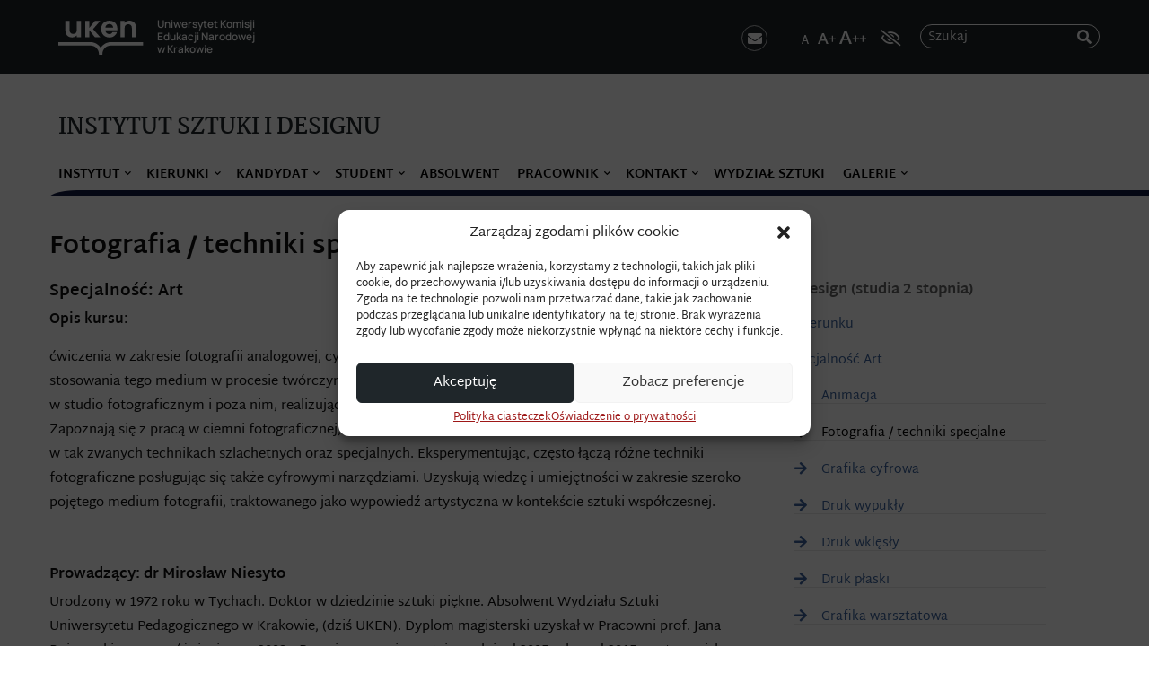

--- FILE ---
content_type: text/html; charset=UTF-8
request_url: https://iszd.uken.krakow.pl/5122-2/
body_size: 15685
content:
<!DOCTYPE html>
<html lang="pl-PL" id="wcag_css">
<head>
    
        
    <title>Instytut Sztuki i Designu |   Fotografia / techniki specjalne</title>
    <meta http-equiv="content-type" content="text/html; charset=UTF-8">
    <meta name="description" content="Uniwersytet Komisji Edukacji Narodowej w Krakowie">
    <meta http-equiv="X-UA-Compatible" content="IE=edge">
    <meta name="viewport" content="width=device-width, initial-scale=1, shrink-to-fit=no">

    
 <meta name="deklaracja-dostepnosci" content="https://bip.up.krakow.pl/deklaracja-dostepnosci/?name_dd=Instytut Sztuki i Designu&link_dd=https://iszd.uken.krakow.pl&publi_dd=2019-09-17&update_dd=2019-11-15&stat_dd=2023-09-28&comp_dd=1&incomp_dd=&off_dd=&pa_dd=1"> 
    

    <link rel="pingback" href="https://iszd.uken.krakow.pl/xmlrpc.php" />
    <link rel="stylesheet" href="https://stackpath.bootstrapcdn.com/bootstrap/4.3.1/css/bootstrap.min.css" integrity="sha384-ggOyR0iXCbMQv3Xipma34MD+dH/1fQ784/j6cY/iJTQUOhcWr7x9JvoRxT2MZw1T" crossorigin="anonymous">
    <!-- <link rel="stylesheet" href="https://iszd.uken.krakow.pl/wp-content/themes/up_template_19_v_1_0/css/font-awesome.min.css" />
    <link rel="stylesheet" href="https://iszd.uken.krakow.pl/wp-content/themes/up_template_19_v_1_0/css/solid.min.css" />
    <link rel="stylesheet" href="https://iszd.uken.krakow.pl/wp-content/themes/up_template_19_v_1_0/css/brands.min.css" /> -->
    <link rel="stylesheet" href="https://iszd.uken.krakow.pl/wp-content/themes/up_template_19_v_1_0/css/all.min.css">
    
    <link rel="stylesheet" href="https://iszd.uken.krakow.pl/wp-content/themes/up_template_19_v_1_0/css/main.css?v=42">
    <!-- <script src="https://kit.fontawesome.com/849df951a4.js"></script> -->
  
    
    <meta name='robots' content='max-image-preview:large' />
<link rel='dns-prefetch' href='//ajax.googleapis.com' />
<link rel='dns-prefetch' href='//s.w.org' />
		<script type="text/javascript">
			window._wpemojiSettings = {"baseUrl":"https:\/\/s.w.org\/images\/core\/emoji\/13.0.1\/72x72\/","ext":".png","svgUrl":"https:\/\/s.w.org\/images\/core\/emoji\/13.0.1\/svg\/","svgExt":".svg","source":{"concatemoji":"https:\/\/iszd.uken.krakow.pl\/wp-includes\/js\/wp-emoji-release.min.js?ver=5.7.14"}};
			!function(e,a,t){var n,r,o,i=a.createElement("canvas"),p=i.getContext&&i.getContext("2d");function s(e,t){var a=String.fromCharCode;p.clearRect(0,0,i.width,i.height),p.fillText(a.apply(this,e),0,0);e=i.toDataURL();return p.clearRect(0,0,i.width,i.height),p.fillText(a.apply(this,t),0,0),e===i.toDataURL()}function c(e){var t=a.createElement("script");t.src=e,t.defer=t.type="text/javascript",a.getElementsByTagName("head")[0].appendChild(t)}for(o=Array("flag","emoji"),t.supports={everything:!0,everythingExceptFlag:!0},r=0;r<o.length;r++)t.supports[o[r]]=function(e){if(!p||!p.fillText)return!1;switch(p.textBaseline="top",p.font="600 32px Arial",e){case"flag":return s([127987,65039,8205,9895,65039],[127987,65039,8203,9895,65039])?!1:!s([55356,56826,55356,56819],[55356,56826,8203,55356,56819])&&!s([55356,57332,56128,56423,56128,56418,56128,56421,56128,56430,56128,56423,56128,56447],[55356,57332,8203,56128,56423,8203,56128,56418,8203,56128,56421,8203,56128,56430,8203,56128,56423,8203,56128,56447]);case"emoji":return!s([55357,56424,8205,55356,57212],[55357,56424,8203,55356,57212])}return!1}(o[r]),t.supports.everything=t.supports.everything&&t.supports[o[r]],"flag"!==o[r]&&(t.supports.everythingExceptFlag=t.supports.everythingExceptFlag&&t.supports[o[r]]);t.supports.everythingExceptFlag=t.supports.everythingExceptFlag&&!t.supports.flag,t.DOMReady=!1,t.readyCallback=function(){t.DOMReady=!0},t.supports.everything||(n=function(){t.readyCallback()},a.addEventListener?(a.addEventListener("DOMContentLoaded",n,!1),e.addEventListener("load",n,!1)):(e.attachEvent("onload",n),a.attachEvent("onreadystatechange",function(){"complete"===a.readyState&&t.readyCallback()})),(n=t.source||{}).concatemoji?c(n.concatemoji):n.wpemoji&&n.twemoji&&(c(n.twemoji),c(n.wpemoji)))}(window,document,window._wpemojiSettings);
		</script>
		<style type="text/css">
img.wp-smiley,
img.emoji {
	display: inline !important;
	border: none !important;
	box-shadow: none !important;
	height: 1em !important;
	width: 1em !important;
	margin: 0 .07em !important;
	vertical-align: -0.1em !important;
	background: none !important;
	padding: 0 !important;
}
</style>
	<link rel='stylesheet' id='wp-block-library-css'  href='https://iszd.uken.krakow.pl/wp-includes/css/dist/block-library/style.min.css?ver=5.7.14' type='text/css' media='all' />
<style id='wp-block-library-inline-css' type='text/css'>
.has-text-align-justify{text-align:justify;}
</style>
<link rel='stylesheet' id='sp-ea-font-awesome-css'  href='https://iszd.uken.krakow.pl/wp-content/plugins/easy-accordion-free/public/assets/css/font-awesome.min.css?ver=2.0.19' type='text/css' media='all' />
<link rel='stylesheet' id='sp-ea-style-css'  href='https://iszd.uken.krakow.pl/wp-content/plugins/easy-accordion-free/public/assets/css/ea-style.css?ver=2.0.19' type='text/css' media='all' />
<link rel='stylesheet' id='simple_responsive_stylesheet-css'  href='https://iszd.uken.krakow.pl/wp-content/plugins/vc-simple-all-responsive/assets/media.css?ver=5.7.14' type='text/css' media='all' />
<link rel='stylesheet' id='cmplz-general-css'  href='https://iszd.uken.krakow.pl/wp-content/plugins/complianz-gdpr/assets/css/cookieblocker.min.css?ver=6.4.5' type='text/css' media='all' />
<link rel='stylesheet' id='fancybox-css'  href='https://iszd.uken.krakow.pl/wp-content/themes/up_template_19_v_1_0/plugins/simple-fancybox/css/jquery.fancybox.min.css?ver=1.0' type='text/css' media='all' />
<!--[if lt IE 9]>
<link rel='stylesheet' id='vc_lte_ie9-css'  href='https://iszd.uken.krakow.pl/wp-content/plugins/js_composer/assets/css/vc_lte_ie9.min.css?ver=6.0.5' type='text/css' media='screen' />
<![endif]-->
<link rel='stylesheet' id='js_composer_front-css'  href='//iszd.uken.krakow.pl/wp-content/uploads/sites/4/js_composer/js_composer_front_custom.css?ver=6.0.5' type='text/css' media='all' />
<link rel='stylesheet' id='js_composer_custom_css-css'  href='//iszd.uken.krakow.pl/wp-content/uploads/sites/4/js_composer/custom.css?ver=6.0.5' type='text/css' media='all' />
<link rel='stylesheet' id='msl-main-css'  href='https://iszd.uken.krakow.pl/wp-content/plugins/master-slider/public/assets/css/masterslider.main.css?ver=3.7.8' type='text/css' media='all' />
<link rel='stylesheet' id='msl-custom-css'  href='https://iszd.uken.krakow.pl/wp-content/uploads/sites/4/master-slider/custom.css?ver=1.2' type='text/css' media='all' />
<link rel='stylesheet' id='jetpack_css-css'  href='https://iszd.uken.krakow.pl/wp-content/plugins/jetpack/css/jetpack.css?ver=9.8.3' type='text/css' media='all' />
<link rel="https://api.w.org/" href="https://iszd.uken.krakow.pl/wp-json/" /><link rel="alternate" type="application/json" href="https://iszd.uken.krakow.pl/wp-json/wp/v2/pages/5122" /><link rel="EditURI" type="application/rsd+xml" title="RSD" href="https://iszd.uken.krakow.pl/xmlrpc.php?rsd" />
<link rel="wlwmanifest" type="application/wlwmanifest+xml" href="https://iszd.uken.krakow.pl/wp-includes/wlwmanifest.xml" /> 
<meta name="generator" content="WordPress 5.7.14" />
<link rel="canonical" href="https://iszd.uken.krakow.pl/5122-2/" />
<link rel='shortlink' href='https://iszd.uken.krakow.pl/?p=5122' />
<link rel="alternate" type="application/json+oembed" href="https://iszd.uken.krakow.pl/wp-json/oembed/1.0/embed?url=https%3A%2F%2Fiszd.uken.krakow.pl%2F5122-2%2F" />
<link rel="alternate" type="text/xml+oembed" href="https://iszd.uken.krakow.pl/wp-json/oembed/1.0/embed?url=https%3A%2F%2Fiszd.uken.krakow.pl%2F5122-2%2F&#038;format=xml" />
<script>var ms_grabbing_curosr = 'https://iszd.uken.krakow.pl/wp-content/plugins/master-slider/public/assets/css/common/grabbing.cur', ms_grab_curosr = 'https://iszd.uken.krakow.pl/wp-content/plugins/master-slider/public/assets/css/common/grab.cur';</script>
<meta name="generator" content="MasterSlider 3.7.8 - Responsive Touch Image Slider | avt.li/msf" />
<style>.cmplz-hidden{display:none!important;}</style><style type='text/css'>img#wpstats{display:none}</style>
		<link rel="icon" href="https://iszd.uken.krakow.pl/wp-content/themes/up_template_19_v_1_0/img/favicon.png" type="image/png"><meta name="generator" content="Powered by WPBakery Page Builder - drag and drop page builder for WordPress."/>
		<style type="text/css" id="wp-custom-css">
			/* MG added*/


.vc-gitem-zone-height-mode-auto .vc_gitem-zone-img{
    display: block !important;
    z-index: 99999;
    position: absolute;
    visibility: visible !important;;
    top: 0;
    right: 0;
    left: 0;
    bottom: 0;
	opacity: 0;
	height: 100%;
	}

		</style>
		<noscript><style> .wpb_animate_when_almost_visible { opacity: 1; }</style></noscript>
                    
    
   
    <style>
      :root {
        --main-color-2: #1F262A;
        --main-color-1: #101a43;
        --main-color-3: #808080;
        --footer-color: #2A3439;
      }
        
    </style>
</head>
<body data-cmplz=1 class="page-template page-template-wide-page page-template-wide-page-php page page-id-5122 page-parent _masterslider _ms_version_3.7.8 wpb-js-composer js-comp-ver-6.0.5 vc_responsive" id="body_cnt">

  <a class="u-skip-link" href="#menu">Przejdź do menu</a>
<a class="u-skip-link" href="#content">Przejdź do treści</a>

    
    

    <div class="wrapper">
    <header class="header ">
      <div class="header-top">
        <div class="container">
          <a href="https://up.krakow.pl" class="logo-top">
            <span class="logo-top-1">
              
              <strong> Uniwersytet Komisji Edukacji Narodowej</strong>
              <br>
              <span class="logo-top-2">

              w Krakowie</span>
              </span>
              
                        </a>

          <div class="logo-top-2nd">
                                        <img class="logo-img-2nd" src="" alt="" 
                >
              
          </div>

          <div class="header-features">

              <div class="wcag-box">
                <button type="button" title="kontrast" class="wcag-contrast-btn fas fa-eye-slash" id="contrast_opt"></button>

                <div class="wcag-font-cnt">
                  <div class="switch_view">
                    <button class="normal-font wcag-f" title="czcionka normalna" id="normal_font"></button>  
                    <button class="medium-font wcag-f" title="czcionka powiększona" id="medium_font"></button>
                    <button class="huge-font wcag-f" title="czcionka powiększona dwukrotnie" id="huge_font"></button>
                  </div>
                </div>

                <div class="buttons-header">
                
                  

                  
                  
                  <ul class="buttons-other">

                                      <li>
                      <a class="fas fa-envelope" href="https://login.live.com/login.srf?wa=wsignin1.0&rpsnv=13&ct=1584206159&rver=7.0.6738.0&wp=MBI_SSL&wreply=https%3A%2F%2Faccount.microsoft.com%2Fauth%2Fcomplete-signin%3Fru%3Dhttps%253A%252F%252Faccount.microsoft.com%252F%253Flang%253Dpl-pl%2526refd%253Daccount.microsoft.com%2526refp%253Dsignedout-index&lc=1045&id=292666&lw=1&fl=easi2&ru=https%3A%2F%2Faccount.microsoft.com%2Faccount%3Flang%3Dpl-pl" title=""></a>
                    </li>
                    

                     <!-- <li class="social-5">
                      <a href="https://www.youtube.com/channel/UCIWNp6b3HdyCx2mPDxcS6nw"></a>
                    </li> -->
                    <!--<li class="social-5">
                      <a href="https://www.youtube.com/channel/UCIWNp6b3HdyCx2mPDxcS6nw"></a>
                    </li> -->
                  </ul>

                                  
                   
                  <ul class="languages">
                                                          </ul>
                
                </div>
                <!-- <ul class="languages">
                  <li><a href="" class="language-1">en</a></li>
                  <li><a href="" class="language-2">pl</a></li>
                </ul> -->

                
              </div>

              <div id="btn_search" class="btn-search"></div>

              <div id="search_box" class="search-box">
                



<form role="search" method="get" action="https://iszd.uken.krakow.pl/">
    <input id="search_field" type="search" class="search-field" value="" name="s" placeholder="Szukaj">
    <label for="search_field" class="search-label">Szukaj</label>
    <button type="submit" class="search-btn" aria-label="rozpocznij wyszukiwanie"></button>
</form>

                  <!-- <form role="search" method="get" action="">
                      <input type="search" class="search-field" value="" name="s" placeholder="Szukaj">
                      <button type="submit" class="search-btn"></button>
                  </form> -->
              </div>
          </div>
        </div>
      </div>
      <div class="header-bottom">
        
        <div class="container">
          <a href="https://iszd.uken.krakow.pl/" class="logo ">
            <!--<img class="logo-img" src="https://iszd.uken.krakow.pl/wp-content/themes/up_template_19_v_1_0/img/instytut_biologii_logo.png" alt="Instytut Sztuki i Designu"> --> 
                        
                              <strong class="logo-title ">Instytut Sztuki i Designu</strong>
                        </a>


                             
          <nav class="menu-container" id="menu">
            <button title="menu mobilne" class="mobile-menu navbar-toggle" type="button">
              <span class="icon-bar top-bar"></span>
              <span class="icon-bar middle-bar"></span>
              <span class="icon-bar bottom-bar"></span>
            </button>
				    <div class="menu-box">
              <ul id="menu-menu-9" class="menu"><li id="menu-item-1733" class="menu-item menu-item-type-post_type menu-item-object-page menu-item-has-children menu-item-1733"><a href="https://iszd.uken.krakow.pl/instytut/o-instytucie/">Instytut</a>
<ul class="sub-menu">
	<li id="menu-item-210" class="menu-item menu-item-type-post_type menu-item-object-page menu-item-210"><a href="https://iszd.uken.krakow.pl/aktualnosci/">Aktualności</a></li>
	<li id="menu-item-183" class="menu-item menu-item-type-post_type menu-item-object-page menu-item-183"><a href="https://iszd.uken.krakow.pl/instytut/o-instytucie/">O&nbsp;Instytucie</a></li>
	<li id="menu-item-182" class="menu-item menu-item-type-post_type menu-item-object-page menu-item-182"><a href="https://iszd.uken.krakow.pl/instytut/wladze-instytutu/">Władze Instytutu</a></li>
	<li id="menu-item-181" class="menu-item menu-item-type-post_type menu-item-object-page menu-item-181"><a href="https://iszd.uken.krakow.pl/instytut/rada-instytutu/">Rada Instytutu</a></li>
	<li id="menu-item-180" class="menu-item menu-item-type-post_type menu-item-object-page menu-item-180"><a href="https://iszd.uken.krakow.pl/instytut/struktura-instytutu/">Struktura Instytutu</a></li>
	<li id="menu-item-179" class="menu-item menu-item-type-post_type menu-item-object-page menu-item-179"><a href="https://iszd.uken.krakow.pl/instytut/badania-naukowe/">Badania naukowe</a></li>
	<li id="menu-item-173" class="menu-item menu-item-type-post_type menu-item-object-page menu-item-173"><a href="https://iszd.uken.krakow.pl/instytut/jakosc-ksztalcenia/">Jakość kształcenia</a></li>
	<li id="menu-item-2859" class="menu-item menu-item-type-post_type menu-item-object-page menu-item-2859"><a href="https://iszd.uken.krakow.pl/instytut/raport-samooceny-2021-kierunek-grafika/">Raporty samooceny PKA</a></li>
	<li id="menu-item-2869" class="menu-item menu-item-type-post_type menu-item-object-page menu-item-2869"><a href="https://iszd.uken.krakow.pl/instytut/osiagniecia-jednostki/">Osiągnięcia jednostki</a></li>
	<li id="menu-item-175" class="menu-item menu-item-type-post_type menu-item-object-page menu-item-175"><a href="https://iszd.uken.krakow.pl/instytut/biblioteka/">Biblioteka</a></li>
	<li id="menu-item-4517" class="menu-item menu-item-type-post_type menu-item-object-page menu-item-4517"><a href="https://iszd.uken.krakow.pl/osrodek-form-filmowych/">Ośrodek Form Filmowych</a></li>
</ul>
</li>
<li id="menu-item-188" class="menu-item menu-item-type-post_type menu-item-object-page menu-item-has-children menu-item-188"><a href="https://iszd.uken.krakow.pl/kandydat/">Kierunki</a>
<ul class="sub-menu">
	<li id="menu-item-1559" class="menu-item menu-item-type-post_type menu-item-object-page menu-item-has-children menu-item-1559"><a href="https://iszd.uken.krakow.pl/kandydat/o-kierunku/">Art &amp; Design</a>
	<ul class="sub-menu">
		<li id="menu-item-1551" class="menu-item menu-item-type-post_type menu-item-object-page menu-item-1551"><a href="https://iszd.uken.krakow.pl/kandydat/o-kierunku/">O&nbsp;kierunku</a></li>
		<li id="menu-item-1555" class="menu-item menu-item-type-post_type menu-item-object-page menu-item-1555"><a href="https://iszd.uken.krakow.pl/kandydat/specjalnosc-art/">Specjalność Art</a></li>
		<li id="menu-item-1554" class="menu-item menu-item-type-post_type menu-item-object-page menu-item-1554"><a href="https://iszd.uken.krakow.pl/kandydat/specjalnosc-design/">Specjalność Design</a></li>
		<li id="menu-item-1556" class="menu-item menu-item-type-post_type menu-item-object-page menu-item-1556"><a href="https://iszd.uken.krakow.pl/kandydat/plan-studiow/">Plan studiów</a></li>
		<li id="menu-item-8678" class="menu-item menu-item-type-post_type menu-item-object-page menu-item-8678"><a href="https://iszd.uken.krakow.pl/opisy-kursy/">Opisy kursów</a></li>
		<li id="menu-item-8242" class="menu-item menu-item-type-post_type menu-item-object-page menu-item-8242"><a href="https://iszd.uken.krakow.pl/art-design-karty-kursow-2024-25/">Karty kursów – Art &amp; Design</a></li>
		<li id="menu-item-1558" class="menu-item menu-item-type-post_type menu-item-object-page menu-item-1558"><a href="https://iszd.uken.krakow.pl/kandydat/egzamin-dyplomowy/">Egzamin dyplomowy</a></li>
		<li id="menu-item-1557" class="menu-item menu-item-type-post_type menu-item-object-page menu-item-1557"><a href="https://iszd.uken.krakow.pl/kandydat/seminarium-dyplomowe/">Seminarium dyplomowe</a></li>
		<li id="menu-item-1553" class="menu-item menu-item-type-post_type menu-item-object-page menu-item-1553"><a href="https://iszd.uken.krakow.pl/kandydat/historia-i-teoria-sztuki/">Historia i&nbsp;teoria sztuki</a></li>
		<li id="menu-item-1963" class="menu-item menu-item-type-post_type menu-item-object-page menu-item-1963"><a href="https://iszd.uken.krakow.pl/kandydat/art-design-egzamin-wstepny/">Art &amp; Design – egzamin wstępny</a></li>
		<li id="menu-item-2971" class="menu-item menu-item-type-post_type menu-item-object-page menu-item-2971"><a href="https://iszd.uken.krakow.pl/szablon-do-przegladu/">Szablon do&nbsp;przeglądu</a></li>
		<li id="menu-item-2970" class="menu-item menu-item-type-post_type menu-item-object-page menu-item-2970"><a href="https://iszd.uken.krakow.pl/galeria-prac-studentow/">Galeria prac studentów</a></li>
	</ul>
</li>
	<li id="menu-item-4370" class="menu-item menu-item-type-custom menu-item-object-custom menu-item-has-children menu-item-4370"><a href="#">Digital Design</a>
	<ul class="sub-menu">
		<li id="menu-item-4374" class="menu-item menu-item-type-post_type menu-item-object-page menu-item-4374"><a href="https://iszd.uken.krakow.pl/o-kierunku/">O&nbsp;kierunku</a></li>
		<li id="menu-item-4373" class="menu-item menu-item-type-post_type menu-item-object-page menu-item-4373"><a href="https://iszd.uken.krakow.pl/pracownie/">Pracownie</a></li>
		<li id="menu-item-4372" class="menu-item menu-item-type-post_type menu-item-object-page menu-item-4372"><a href="https://iszd.uken.krakow.pl/dyplom/">Dyplom</a></li>
		<li id="menu-item-4423" class="menu-item menu-item-type-post_type menu-item-object-page menu-item-4423"><a href="https://iszd.uken.krakow.pl/plany-studiow/">Plany studiów</a></li>
		<li id="menu-item-8611" class="menu-item menu-item-type-post_type menu-item-object-page menu-item-8611"><a href="https://iszd.uken.krakow.pl/digital-design-karty-kursow/">Digital Design – karty kursów</a></li>
		<li id="menu-item-4371" class="menu-item menu-item-type-post_type menu-item-object-page menu-item-4371"><a href="https://iszd.uken.krakow.pl/egzamin-wstepny/">Egzamin wstępny</a></li>
	</ul>
</li>
	<li id="menu-item-564" class="menu-item menu-item-type-post_type menu-item-object-page menu-item-has-children menu-item-564"><a href="https://iszd.uken.krakow.pl/kandydat/design-studia-1-i-2-stopnia/design-o-kierunku/">Design</a>
	<ul class="sub-menu">
		<li id="menu-item-1181" class="menu-item menu-item-type-post_type menu-item-object-page menu-item-1181"><a href="https://iszd.uken.krakow.pl/kandydat/design-studia-1-i-2-stopnia/design-o-kierunku/">O&nbsp;kierunku</a></li>
		<li id="menu-item-1732" class="menu-item menu-item-type-post_type menu-item-object-page menu-item-1732"><a href="https://iszd.uken.krakow.pl/kandydat/design-egzamin-wstepny/">Design —&nbsp;egzamin wstępny</a></li>
		<li id="menu-item-6445" class="menu-item menu-item-type-post_type menu-item-object-page menu-item-6445"><a href="https://iszd.uken.krakow.pl/sciezki-ksztalcenia-i-kursy/">Ścieżki kształcenia i&nbsp;kursy</a></li>
		<li id="menu-item-1179" class="menu-item menu-item-type-post_type menu-item-object-page menu-item-1179"><a href="https://iszd.uken.krakow.pl/kandydat/design-studia-1-i-2-stopnia/dyplom/">Dyplom</a></li>
		<li id="menu-item-1180" class="menu-item menu-item-type-post_type menu-item-object-page menu-item-1180"><a href="https://iszd.uken.krakow.pl/kandydat/design-studia-1-i-2-stopnia/design-galeria/">Galeria</a></li>
		<li id="menu-item-1779" class="menu-item menu-item-type-post_type menu-item-object-page menu-item-1779"><a href="https://iszd.uken.krakow.pl/kandydat/design-studia-1-i-2-stopnia/design-plany-studiow/">Plan studiów</a></li>
		<li id="menu-item-6654" class="menu-item menu-item-type-post_type menu-item-object-page menu-item-6654"><a href="https://iszd.uken.krakow.pl/kandydat/design-studia-1-i-2-stopnia/karty-kursow-design/">Karty kursów —&nbsp;design</a></li>
		<li id="menu-item-1184" class="menu-item menu-item-type-post_type menu-item-object-page menu-item-1184"><a href="https://iszd.uken.krakow.pl/kandydat/design-studia-1-i-2-stopnia/praktyki-studenckie/">Praktyki studenckie</a></li>
	</ul>
</li>
	<li id="menu-item-1166" class="menu-item menu-item-type-post_type menu-item-object-page menu-item-has-children menu-item-1166"><a href="https://iszd.uken.krakow.pl/kandydat/grafika-studia-1-stopnia-i-magisterskie/o-kierunku/">Grafika</a>
	<ul class="sub-menu">
		<li id="menu-item-1170" class="menu-item menu-item-type-post_type menu-item-object-page menu-item-1170"><a href="https://iszd.uken.krakow.pl/kandydat/grafika-studia-1-stopnia-i-magisterskie/o-kierunku/">O&nbsp;kierunku</a></li>
		<li id="menu-item-7972" class="menu-item menu-item-type-post_type menu-item-object-page menu-item-7972"><a href="https://iszd.uken.krakow.pl/grafika-karty-kursow/">Grafika – karty kursów</a></li>
		<li id="menu-item-1172" class="menu-item menu-item-type-post_type menu-item-object-page menu-item-1172"><a href="https://iszd.uken.krakow.pl/kandydat/grafika-studia-1-stopnia-i-magisterskie/plany-studiow/">Plany studiów</a></li>
		<li id="menu-item-1171" class="menu-item menu-item-type-post_type menu-item-object-page menu-item-1171"><a href="https://iszd.uken.krakow.pl/kandydat/grafika-studia-1-stopnia-i-magisterskie/opisy-przedmiotow/">Opisy przedmiotów</a></li>
		<li id="menu-item-1173" class="menu-item menu-item-type-post_type menu-item-object-page menu-item-1173"><a href="https://iszd.uken.krakow.pl/kandydat/grafika-studia-1-stopnia-i-magisterskie/pracownie-do-wyboru/">Pracownie do&nbsp;wyboru</a></li>
		<li id="menu-item-1175" class="menu-item menu-item-type-post_type menu-item-object-page menu-item-1175"><a href="https://iszd.uken.krakow.pl/kandydat/grafika-studia-1-stopnia-i-magisterskie/praktyki/">Praktyki</a></li>
		<li id="menu-item-1167" class="menu-item menu-item-type-post_type menu-item-object-page menu-item-1167"><a href="https://iszd.uken.krakow.pl/kandydat/grafika-studia-1-stopnia-i-magisterskie/egzamin-dyplomowy/">Dyplom</a></li>
		<li id="menu-item-1176" class="menu-item menu-item-type-post_type menu-item-object-page menu-item-1176"><a href="https://iszd.uken.krakow.pl/kandydat/grafika-studia-1-stopnia-i-magisterskie/seminaria-dyplomowe/">Licencjackie seminarium dyplomowe</a></li>
		<li id="menu-item-1689" class="menu-item menu-item-type-post_type menu-item-object-page menu-item-1689"><a href="https://iszd.uken.krakow.pl/kandydat/grafika-egzamin-wstepny/">Egzamin wstępny</a></li>
		<li id="menu-item-1168" class="menu-item menu-item-type-post_type menu-item-object-page menu-item-1168"><a href="https://iszd.uken.krakow.pl/kandydat/grafika-studia-1-stopnia-i-magisterskie/galeria/">Galeria</a></li>
	</ul>
</li>
	<li id="menu-item-553" class="menu-item menu-item-type-post_type menu-item-object-page menu-item-has-children menu-item-553"><a href="https://iszd.uken.krakow.pl/kandydat/komunikacja-wizualna/">Komunikacja wizualna</a>
	<ul class="sub-menu">
		<li id="menu-item-1798" class="menu-item menu-item-type-post_type menu-item-object-page menu-item-1798"><a href="https://iszd.uken.krakow.pl/kandydat/komunikacja-wizualna/">O&nbsp;kierunku</a></li>
		<li id="menu-item-1688" class="menu-item menu-item-type-post_type menu-item-object-page menu-item-1688"><a href="https://iszd.uken.krakow.pl/kandydat/komunikacja-wizualna-egzamin-wstepny/">Egzamin wstępny</a></li>
		<li id="menu-item-1791" class="menu-item menu-item-type-post_type menu-item-object-page menu-item-1791"><a href="https://iszd.uken.krakow.pl/kandydat/studia-i-stopnia/komunikacja-wizualna-plan-studiow/">Plan studiów</a></li>
		<li id="menu-item-2068" class="menu-item menu-item-type-post_type menu-item-object-page menu-item-2068"><a href="https://iszd.uken.krakow.pl/kandydat/komunikacja-wizualna/karty-kursow/">Karty kursów</a></li>
	</ul>
</li>
	<li id="menu-item-4440" class="menu-item menu-item-type-custom menu-item-object-custom menu-item-has-children menu-item-4440"><a href="#">Sztuka i&nbsp;Media</a>
	<ul class="sub-menu">
		<li id="menu-item-4502" class="menu-item menu-item-type-post_type menu-item-object-page menu-item-4502"><a href="https://iszd.uken.krakow.pl/o-kierunku-2/">O&nbsp;kierunku</a></li>
		<li id="menu-item-4441" class="menu-item menu-item-type-post_type menu-item-object-page menu-item-4441"><a href="https://iszd.uken.krakow.pl/plany-studiow-3/">Plany studiów</a></li>
		<li id="menu-item-5741" class="menu-item menu-item-type-post_type menu-item-object-page menu-item-5741"><a href="https://iszd.uken.krakow.pl/karty-kursow-2/">Sztuka i&nbsp;Media – karty kursów</a></li>
		<li id="menu-item-4501" class="menu-item menu-item-type-post_type menu-item-object-page menu-item-4501"><a href="https://iszd.uken.krakow.pl/pracownie-2/">Pracownie</a></li>
		<li id="menu-item-4500" class="menu-item menu-item-type-post_type menu-item-object-page menu-item-4500"><a href="https://iszd.uken.krakow.pl/dyplom-2/">Dyplom</a></li>
		<li id="menu-item-4499" class="menu-item menu-item-type-post_type menu-item-object-page menu-item-4499"><a href="https://iszd.uken.krakow.pl/egzamin-wstepny-2/">Egzamin wstępny</a></li>
	</ul>
</li>
	<li id="menu-item-4430" class="menu-item menu-item-type-custom menu-item-object-custom menu-item-has-children menu-item-4430"><a href="#">Sztuka współczesna</a>
	<ul class="sub-menu">
		<li id="menu-item-4498" class="menu-item menu-item-type-post_type menu-item-object-page menu-item-4498"><a href="https://iszd.uken.krakow.pl/o-kierunku-3/">O&nbsp;kierunku</a></li>
		<li id="menu-item-5644" class="menu-item menu-item-type-post_type menu-item-object-page menu-item-5644"><a href="https://iszd.uken.krakow.pl/karty-kursow/">Karty kursów</a></li>
		<li id="menu-item-4431" class="menu-item menu-item-type-post_type menu-item-object-page menu-item-4431"><a href="https://iszd.uken.krakow.pl/plany-studiow-2/">Plany studiów</a></li>
		<li id="menu-item-4497" class="menu-item menu-item-type-post_type menu-item-object-page menu-item-4497"><a href="https://iszd.uken.krakow.pl/pracownie-3/">Przedmioty</a></li>
		<li id="menu-item-4496" class="menu-item menu-item-type-post_type menu-item-object-page menu-item-4496"><a href="https://iszd.uken.krakow.pl/dyplom-3/">Dyplom</a></li>
		<li id="menu-item-4495" class="menu-item menu-item-type-post_type menu-item-object-page menu-item-4495"><a href="https://iszd.uken.krakow.pl/egzamin-wstepny-3/">Egzamin wstępny</a></li>
	</ul>
</li>
	<li id="menu-item-6331" class="menu-item menu-item-type-custom menu-item-object-custom menu-item-has-children menu-item-6331"><a href="#">Studia nad&nbsp;wizualnością (Visual Studies)</a>
	<ul class="sub-menu">
		<li id="menu-item-6336" class="menu-item menu-item-type-post_type menu-item-object-page menu-item-6336"><a href="https://iszd.uken.krakow.pl/o-kierunku-4/">O&nbsp;kierunku</a></li>
		<li id="menu-item-6333" class="menu-item menu-item-type-post_type menu-item-object-page menu-item-6333"><a href="https://iszd.uken.krakow.pl/karty-kursow-3/">Karty kursów</a></li>
		<li id="menu-item-6334" class="menu-item menu-item-type-post_type menu-item-object-page menu-item-6334"><a href="https://iszd.uken.krakow.pl/plany-studiow-4/">Plany studiów</a></li>
		<li id="menu-item-6335" class="menu-item menu-item-type-post_type menu-item-object-page menu-item-6335"><a href="https://iszd.uken.krakow.pl/przedmioty/">Przedmioty</a></li>
		<li id="menu-item-7866" class="menu-item menu-item-type-post_type menu-item-object-page menu-item-7866"><a href="https://iszd.uken.krakow.pl/praktykivs/">Praktyki</a></li>
		<li id="menu-item-6332" class="menu-item menu-item-type-post_type menu-item-object-page menu-item-6332"><a href="https://iszd.uken.krakow.pl/egzamin-wstepny-4/">Proces rekrutacji</a></li>
	</ul>
</li>
</ul>
</li>
<li id="menu-item-1656" class="menu-item menu-item-type-post_type menu-item-object-page menu-item-has-children menu-item-1656"><a href="https://iszd.uken.krakow.pl/kandydat-2/">Kandydat</a>
<ul class="sub-menu">
	<li id="menu-item-3005" class="menu-item menu-item-type-post_type menu-item-object-page menu-item-3005"><a href="https://iszd.uken.krakow.pl/kandydat/art-design-egzamin-wstepny/">Art &amp; Design – egzamin wstępny</a></li>
	<li id="menu-item-1731" class="menu-item menu-item-type-post_type menu-item-object-page menu-item-1731"><a href="https://iszd.uken.krakow.pl/kandydat/design-egzamin-wstepny/">Design —&nbsp;egzamin wstępny</a></li>
	<li id="menu-item-4505" class="menu-item menu-item-type-post_type menu-item-object-page menu-item-4505"><a href="https://iszd.uken.krakow.pl/egzamin-wstepny/">Digital Design —&nbsp;egzamin wstępny</a></li>
	<li id="menu-item-1685" class="menu-item menu-item-type-post_type menu-item-object-page menu-item-1685"><a href="https://iszd.uken.krakow.pl/kandydat/grafika-egzamin-wstepny/">Grafika —&nbsp;egzamin wstępny</a></li>
	<li id="menu-item-1684" class="menu-item menu-item-type-post_type menu-item-object-page menu-item-1684"><a href="https://iszd.uken.krakow.pl/kandydat/komunikacja-wizualna-egzamin-wstepny/">Komunikacja wizualna —&nbsp;egzamin wstępny</a></li>
	<li id="menu-item-4503" class="menu-item menu-item-type-post_type menu-item-object-page menu-item-4503"><a href="https://iszd.uken.krakow.pl/egzamin-wstepny-3/">Sztuka współczesna —&nbsp;egzamin wstępny</a></li>
	<li id="menu-item-4504" class="menu-item menu-item-type-post_type menu-item-object-page menu-item-4504"><a href="https://iszd.uken.krakow.pl/egzamin-wstepny-2/">Sztuka i&nbsp;media —&nbsp;egzamin wstępny</a></li>
	<li id="menu-item-6337" class="menu-item menu-item-type-post_type menu-item-object-page menu-item-6337"><a href="https://iszd.uken.krakow.pl/egzamin-wstepny-4/">Visual Studies —&nbsp;proces rekrutacji</a></li>
</ul>
</li>
<li id="menu-item-187" class="menu-item menu-item-type-post_type menu-item-object-page menu-item-has-children menu-item-187"><a href="https://iszd.uken.krakow.pl/student/">Student</a>
<ul class="sub-menu">
	<li id="menu-item-2354" class="menu-item menu-item-type-custom menu-item-object-custom menu-item-2354"><a href="https://bon.up.krakow.pl/">Biuro ds.&nbsp;Osób Niepełnosprawnych</a></li>
	<li id="menu-item-2355" class="menu-item menu-item-type-custom menu-item-object-custom menu-item-2355"><a target="_blank" rel="noopener" href="https://kariery.uken.krakow.pl/">Biuro Karier</a></li>
	<li id="menu-item-1299" class="menu-item menu-item-type-post_type menu-item-object-page menu-item-1299"><a href="https://iszd.uken.krakow.pl/student/centrum-obslugi-studenta/">Centrum obsługi studenta</a></li>
	<li id="menu-item-6037" class="menu-item menu-item-type-post_type menu-item-object-page menu-item-6037"><a href="https://iszd.uken.krakow.pl/erasmus/">Erasmus +</a></li>
	<li id="menu-item-4929" class="menu-item menu-item-type-post_type menu-item-object-page menu-item-4929"><a href="https://iszd.uken.krakow.pl/student/instytutowa-rada-samorzadu-studentow/">Instytutowa Rada Samorządu Studentów</a></li>
	<li id="menu-item-2162" class="menu-item menu-item-type-post_type menu-item-object-page menu-item-2162"><a href="https://iszd.uken.krakow.pl/opiekunowie-roku/">Opiekunowie roku</a></li>
	<li id="menu-item-1843" class="menu-item menu-item-type-custom menu-item-object-custom menu-item-1843"><a href="https://www.up.krakow.pl/studia/organizacja-roku-akademickiego">Organizacja Roku Akdemickiego</a></li>
	<li id="menu-item-194" class="menu-item menu-item-type-post_type menu-item-object-page menu-item-194"><a href="https://iszd.uken.krakow.pl/student/organizacje-studenckie/">Organizacje studenckie</a></li>
	<li id="menu-item-324" class="menu-item menu-item-type-custom menu-item-object-custom menu-item-324"><a target="_blank" rel="noopener" href="http://stypendia.up.krakow.pl/">Pomoc materialna</a></li>
	<li id="menu-item-196" class="menu-item menu-item-type-post_type menu-item-object-page menu-item-has-children menu-item-196"><a href="https://iszd.uken.krakow.pl/student/prace-dyplomowe/">Prace dyplomowe</a>
	<ul class="sub-menu">
		<li id="menu-item-2873" class="menu-item menu-item-type-post_type menu-item-object-page menu-item-2873"><a href="https://iszd.uken.krakow.pl/student/prace-dyplomowe/strona-tytulowa/">Strona tytułowa</a></li>
		<li id="menu-item-7355" class="menu-item menu-item-type-post_type menu-item-object-page menu-item-7355"><a href="https://iszd.uken.krakow.pl/obrony-dyplomow-2024/">Obrony dyplomów 2025</a></li>
		<li id="menu-item-197" class="menu-item menu-item-type-post_type menu-item-object-page menu-item-197"><a href="https://iszd.uken.krakow.pl/student/prace-dyplomowe/procedury-dyplomowe/">Procedury dyplomowe</a></li>
		<li id="menu-item-198" class="menu-item menu-item-type-post_type menu-item-object-page menu-item-198"><a href="https://iszd.uken.krakow.pl/student/prace-dyplomowe/system-antyplagiatowy/">Egzamin dyplomowy</a></li>
		<li id="menu-item-3645" class="menu-item menu-item-type-post_type menu-item-object-page menu-item-3645"><a href="https://iszd.uken.krakow.pl/archiwizacja-prac-dyplomowych/">Archiwizacja prac dyplomowych</a></li>
	</ul>
</li>
	<li id="menu-item-199" class="menu-item menu-item-type-post_type menu-item-object-page menu-item-199"><a href="https://iszd.uken.krakow.pl/student/regulamin-studiow/">Regulamin studiów</a></li>
	<li id="menu-item-290" class="menu-item menu-item-type-custom menu-item-object-custom menu-item-290"><a target="_blank" rel="noopener" href="https://wu.up.krakow.pl/WU/">Wirtualna Uczelnia</a></li>
	<li id="menu-item-4516" class="menu-item menu-item-type-post_type menu-item-object-page menu-item-4516"><a href="https://iszd.uken.krakow.pl/wypozyczalnia-sprzetu-foto-wideo/">Wypożyczalnia sprzętu foto/wideo</a></li>
	<li id="menu-item-200" class="menu-item menu-item-type-post_type menu-item-object-page menu-item-200"><a href="https://iszd.uken.krakow.pl/student/wzory-podan/">Wzory podań</a></li>
</ul>
</li>
<li id="menu-item-4908" class="menu-item menu-item-type-custom menu-item-object-custom menu-item-4908"><a target="_blank" rel="noopener" href="http://absolwentwydzialusztuki.blogspot.com/">Absolwent</a></li>
<li id="menu-item-185" class="menu-item menu-item-type-post_type menu-item-object-page menu-item-has-children menu-item-185"><a href="https://iszd.uken.krakow.pl/pracownik/">Pracownik</a>
<ul class="sub-menu">
	<li id="menu-item-206" class="menu-item menu-item-type-post_type menu-item-object-page menu-item-206"><a href="https://iszd.uken.krakow.pl/pracownik/dokumenty/">Dokumenty</a></li>
	<li id="menu-item-1979" class="menu-item menu-item-type-post_type menu-item-object-page menu-item-1979"><a href="https://iszd.uken.krakow.pl/student/dyzury-pracownikow/">Dyżury pracowników</a></li>
	<li id="menu-item-207" class="menu-item menu-item-type-post_type menu-item-object-page menu-item-207"><a href="https://iszd.uken.krakow.pl/pracownik/lista-pracownikow/">Lista pracowników</a></li>
	<li id="menu-item-208" class="menu-item menu-item-type-post_type menu-item-object-page menu-item-208"><a href="https://iszd.uken.krakow.pl/pracownik/publikacje-pracownikow/">Publikacje pracowników</a></li>
</ul>
</li>
<li id="menu-item-184" class="menu-item menu-item-type-post_type menu-item-object-page menu-item-has-children menu-item-184"><a href="https://iszd.uken.krakow.pl/kontakt/">Kontakt</a>
<ul class="sub-menu">
	<li id="menu-item-209" class="menu-item menu-item-type-post_type menu-item-object-page menu-item-209"><a href="https://iszd.uken.krakow.pl/kontakt/sekretariat/">Sekretariat</a></li>
</ul>
</li>
<li id="menu-item-1280" class="menu-item menu-item-type-custom menu-item-object-custom menu-item-1280"><a target="_blank" rel="noopener" href="https://ws.up.krakow.pl/">Wydział Sztuki</a></li>
<li id="menu-item-6828" class="menu-item menu-item-type-custom menu-item-object-custom menu-item-has-children menu-item-6828"><a href="#">Galerie</a>
<ul class="sub-menu">
	<li id="menu-item-4326" class="menu-item menu-item-type-post_type menu-item-object-page menu-item-4326"><a href="https://iszd.uken.krakow.pl/galeria-podbrzezie/">Galeria Podbrzezie</a></li>
	<li id="menu-item-6829" class="menu-item menu-item-type-post_type menu-item-object-page menu-item-6829"><a href="https://iszd.uken.krakow.pl/galeria-gablotki/">Galeria Gablotki</a></li>
	<li id="menu-item-6929" class="menu-item menu-item-type-post_type menu-item-object-page menu-item-6929"><a href="https://iszd.uken.krakow.pl/galeria-lorem-ipsum/">Galeria Lorem Ipsum</a></li>
</ul>
</li>
</ul> 
            </div>
          </nav>

          
        </div>
      </div>
    </header>
    <div id="content" >


	


<div class="container two-col mb-40">
  <div class="row">
    <div class="col-md-12">
      <main>
        <div class="article-cnt">
          <article class="article">

                          
            <header class="article-header">
                <h1 class="h-1 mb-10">Fotografia / techniki specjalne</h1>
                
                                                  <p class="article-date"><time pubdate datetime="2009-10-09">14 lipca 2022</time></p>
                                          </header>

            <div class="article-txt">

                          <div class="article-img">
                                </div>
                        
              <div class="vc_row wpb_row vc_row-fluid"><div class="wpb_column vc_column_container vc_col-sm-8"><div class="vc_column-inner"><div class="wpb_wrapper">
	<div class="wpb_text_column wpb_content_element " >
		<div class="wpb_wrapper">
			<h4><strong>Specjalność: Art</strong></h4>
<p><strong>Opis kursu:</strong></p>
<p><span style="font-weight: 400">ćwiczenia w&nbsp;zakresie fotografii analogowej, cyfrowej, specjalnych technik fotograficznych i&nbsp;innych form stosowania tego medium w&nbsp;procesie twórczym. Podczas zajęć studenci doskonalą swoje umiejętności w&nbsp;studio fotograficznym i&nbsp;poza nim, realizując prace przy użyciu aparatów analogowych i&nbsp;cyfrowych. Zapoznają się z&nbsp;pracą w&nbsp;ciemni fotograficznej, wykonując powiększenia zdjęć, realizują tematy własne  w&nbsp;tak&nbsp;zwanych technikach szlachetnych oraz&nbsp;specjalnych. Eksperymentując, często łączą różne techniki fotograficzne posługując się także cyfrowymi narzędziami. Uzyskują wiedzę i&nbsp;umiejętności w&nbsp;zakresie szeroko pojętego medium fotografii, traktowanego jako wypowiedź artystyczna w&nbsp;kontekście sztuki współczesnej.</span></p>
<p>&nbsp;</p>
<h5><strong>Prowadzący: dr&nbsp;Mirosław Niesyto</strong></h5>
<p data-ccp-border-bottom="0px none #000000" data-ccp-padding-bottom="0px" data-ccp-border-between="0px none #000000" data-ccp-padding-between="0px"><span data-contrast="none">Urodzony w&nbsp;1972&nbsp;roku w&nbsp;Tychach. Doktor w&nbsp;dziedzinie sztuki piękne.</span><span data-ccp-props="{&quot;134245417&quot;:true,&quot;134245418&quot;:false,&quot;134245529&quot;:false,&quot;201341983&quot;:0,&quot;335551550&quot;:1,&quot;335551620&quot;:1,&quot;335557856&quot;:4278190080,&quot;335559685&quot;:0,&quot;335559731&quot;:0,&quot;335559737&quot;:0,&quot;335559738&quot;:0,&quot;335559739&quot;:0,&quot;335559740&quot;:240}"> </span><span data-contrast="none">Absolwent Wydziału Sztuki Uniwersytetu Pedagogicznego w&nbsp;Krakowie, (dziś UKEN). Dyplom</span><span data-ccp-props="{&quot;134245417&quot;:true,&quot;134245418&quot;:false,&quot;134245529&quot;:false,&quot;201341983&quot;:0,&quot;335551550&quot;:1,&quot;335551620&quot;:1,&quot;335557856&quot;:4278190080,&quot;335559685&quot;:0,&quot;335559731&quot;:0,&quot;335559737&quot;:0,&quot;335559738&quot;:0,&quot;335559739&quot;:0,&quot;335559740&quot;:240}"> </span><span data-contrast="none">magisterski uzyskał w&nbsp;Pracowni prof.&nbsp;Jana Bujnowskiego z&nbsp;wyróżnieniem w&nbsp;2003r. Pracuje na</span><span data-ccp-props="{&quot;134245417&quot;:true,&quot;134245418&quot;:false,&quot;134245529&quot;:false,&quot;201341983&quot;:0,&quot;335551550&quot;:1,&quot;335551620&quot;:1,&quot;335557856&quot;:4278190080,&quot;335559685&quot;:0,&quot;335559731&quot;:0,&quot;335559737&quot;:0,&quot;335559738&quot;:0,&quot;335559739&quot;:0,&quot;335559740&quot;:240}"> </span><span data-contrast="none">macierzystej uczelni od&nbsp;2005&nbsp;roku, od&nbsp;2015&nbsp;na&nbsp;stanowisku adiunkta w&nbsp;Katedrze Grafiki</span> <span data-contrast="none">Instytutu</span><span data-ccp-props="{&quot;134245417&quot;:true,&quot;134245418&quot;:false,&quot;134245529&quot;:false,&quot;201341983&quot;:0,&quot;335551550&quot;:1,&quot;335551620&quot;:1,&quot;335557856&quot;:4278190080,&quot;335559685&quot;:0,&quot;335559731&quot;:0,&quot;335559737&quot;:0,&quot;335559738&quot;:0,&quot;335559739&quot;:0,&quot;335559740&quot;:240}"> </span><span data-contrast="none">Sztuki i&nbsp;Designu UKEN. Autor i&nbsp;kurator wystaw, organizator warsztat</span><span data-contrast="none">ó</span><span data-contrast="none">w&nbsp;tw</span><span data-contrast="none">ó</span><span data-contrast="none">rczych. Zajmuje się</span><span data-ccp-props="{&quot;134245417&quot;:true,&quot;134245418&quot;:false,&quot;134245529&quot;:false,&quot;201341983&quot;:0,&quot;335551550&quot;:1,&quot;335551620&quot;:1,&quot;335557856&quot;:4278190080,&quot;335559685&quot;:0,&quot;335559731&quot;:0,&quot;335559737&quot;:0,&quot;335559738&quot;:0,&quot;335559739&quot;:0,&quot;335559740&quot;:240}"> </span><span data-contrast="none">fotografią, grafiką oraz&nbsp;filmem. W&nbsp;pracy artystycznej interesuje się wzajemnymi relacjami fotografii</span><span data-ccp-props="{&quot;134245417&quot;:true,&quot;134245418&quot;:false,&quot;134245529&quot;:false,&quot;201341983&quot;:0,&quot;335551550&quot;:1,&quot;335551620&quot;:1,&quot;335557856&quot;:4278190080,&quot;335559685&quot;:0,&quot;335559731&quot;:0,&quot;335559737&quot;:0,&quot;335559738&quot;:0,&quot;335559739&quot;:0,&quot;335559740&quot;:240}"> </span><span data-contrast="none">i&nbsp;grafiki (techniki szlachetne), zagadnieniami dotyczącymi przenikania się cyfrowych oraz</span><span data-ccp-props="{&quot;134245417&quot;:true,&quot;134245418&quot;:false,&quot;134245529&quot;:false,&quot;201341983&quot;:0,&quot;335551550&quot;:1,&quot;335551620&quot;:1,&quot;335557856&quot;:4278190080,&quot;335559685&quot;:0,&quot;335559731&quot;:0,&quot;335559737&quot;:0,&quot;335559738&quot;:0,&quot;335559739&quot;:0,&quot;335559740&quot;:240}"> </span><span data-contrast="none">analogowych mediów sztuki. Prace w&nbsp;zbiorach Muzeum Fotografii w&nbsp;Krakowie, Collection of the</span><span data-ccp-props="{&quot;134245417&quot;:true,&quot;134245418&quot;:false,&quot;134245529&quot;:false,&quot;201341983&quot;:0,&quot;335551550&quot;:1,&quot;335551620&quot;:1,&quot;335557856&quot;:4278190080,&quot;335559685&quot;:0,&quot;335559731&quot;:0,&quot;335559737&quot;:0,&quot;335559738&quot;:0,&quot;335559739&quot;:0,&quot;335559740&quot;:240}"> </span><span data-contrast="none">International Print Biennale Yerevan oraz&nbsp;w&nbsp;zbiorach prywatnych.</span><span data-ccp-props="{&quot;134245417&quot;:true,&quot;134245418&quot;:false,&quot;134245529&quot;:false,&quot;201341983&quot;:0,&quot;335551550&quot;:1,&quot;335551620&quot;:1,&quot;335557856&quot;:4278190080,&quot;335559685&quot;:0,&quot;335559731&quot;:0,&quot;335559737&quot;:0,&quot;335559738&quot;:0,&quot;335559739&quot;:0,&quot;335559740&quot;:240}"> </span></p>
<p><span style="font-weight: 400"> </span></p>

		</div>
	</div>
<div class="vc_separator wpb_content_element vc_separator_align_center vc_sep_width_100 vc_sep_pos_align_center vc_separator_no_text vc_sep_color_grey" ><span class="vc_sep_holder vc_sep_holder_l"><span  class="vc_sep_line"></span></span><span class="vc_sep_holder vc_sep_holder_r"><span  class="vc_sep_line"></span></span>
</div>
	<div class="wpb_text_column wpb_content_element " >
		<div class="wpb_wrapper">
			<p><strong>Prace studentów</strong></p>
<p><img loading="lazy" class="alignnone wp-image-8410" src="https://iszd.uken.krakow.pl/wp-content/uploads/sites/4/2025/03/Julia-.Bolechowska-1-autoportret-camera-obscurajpg-kopia.jpg" alt="" width="638" height="571" /><br />
autor: Julia Olechowska</p>
<p>&nbsp;</p>
<p><img loading="lazy" class="alignnone wp-image-8403" src="https://iszd.uken.krakow.pl/wp-content/uploads/sites/4/2025/03/Katarzyna-Ramut-Czas-I-Heliograwiura-1-1.jpg" alt="" width="216" height="345" /><img loading="lazy" class="alignnone wp-image-8404" src="https://iszd.uken.krakow.pl/wp-content/uploads/sites/4/2025/03/Katarzyna-Ramut-Czas-I-Heliograwiura-2-1.jpg" alt="" width="220" height="311" /><img loading="lazy" class="alignnone wp-image-8405" src="https://iszd.uken.krakow.pl/wp-content/uploads/sites/4/2025/03/Katarzyna-Ramut-Czas-I-Heliograwiura-3-1.jpg" alt="" width="207" height="313" srcset="https://iszd.uken.krakow.pl/wp-content/uploads/sites/4/2025/03/Katarzyna-Ramut-Czas-I-Heliograwiura-3-1.jpg 1267w, https://iszd.uken.krakow.pl/wp-content/uploads/sites/4/2025/03/Katarzyna-Ramut-Czas-I-Heliograwiura-3-1-198x300.jpg 198w, https://iszd.uken.krakow.pl/wp-content/uploads/sites/4/2025/03/Katarzyna-Ramut-Czas-I-Heliograwiura-3-1-676x1024.jpg 676w, https://iszd.uken.krakow.pl/wp-content/uploads/sites/4/2025/03/Katarzyna-Ramut-Czas-I-Heliograwiura-3-1-768x1164.jpg 768w, https://iszd.uken.krakow.pl/wp-content/uploads/sites/4/2025/03/Katarzyna-Ramut-Czas-I-Heliograwiura-3-1-1014x1536.jpg 1014w" sizes="(max-width: 207px) 100vw, 207px" /><br />
autor: Katarzyna Ramut</p>
<p><img loading="lazy" class="alignnone wp-image-8412" src="https://iszd.uken.krakow.pl/wp-content/uploads/sites/4/2025/03/Artur-Rychta-Guma-chromianowa-3-kopia.jpg" alt="" width="263" height="261" srcset="https://iszd.uken.krakow.pl/wp-content/uploads/sites/4/2025/03/Artur-Rychta-Guma-chromianowa-3-kopia.jpg 866w, https://iszd.uken.krakow.pl/wp-content/uploads/sites/4/2025/03/Artur-Rychta-Guma-chromianowa-3-kopia-300x298.jpg 300w, https://iszd.uken.krakow.pl/wp-content/uploads/sites/4/2025/03/Artur-Rychta-Guma-chromianowa-3-kopia-150x150.jpg 150w, https://iszd.uken.krakow.pl/wp-content/uploads/sites/4/2025/03/Artur-Rychta-Guma-chromianowa-3-kopia-768x763.jpg 768w" sizes="(max-width: 263px) 100vw, 263px" /> <img loading="lazy" class="alignnone wp-image-8413" src="https://iszd.uken.krakow.pl/wp-content/uploads/sites/4/2025/03/Artur-Rychta-Guma-chromianowa-11-kopia.jpg" alt="" width="373" height="203" /><br />
autor: Artur Rychta</p>

		</div>
	</div>
</div></div></div><div class="wpb_column vc_column_container vc_col-sm-4"><div class="vc_column-inner"><div class="wpb_wrapper"><div id="art-design-widget" class="vc_wp_custommenu wpb_content_element"><div class="widget widget_nav_menu"><h2 class="widgettitle">Art &amp; Design (studia 2&nbsp;stopnia)</h2><div class="menu-art-design-menu-container"><ul id="menu-art-design-menu" class="menu"><li id="menu-item-1550" class="menu-item menu-item-type-post_type menu-item-object-page menu-item-1550"><a href="https://iszd.uken.krakow.pl/kandydat/o-kierunku/">O&nbsp;kierunku</a></li>
<li id="menu-item-1389" class="menu-item menu-item-type-post_type menu-item-object-page current-menu-ancestor current-menu-parent current_page_parent current_page_ancestor menu-item-has-children menu-item-1389"><a href="https://iszd.uken.krakow.pl/kandydat/specjalnosc-art/">Specjalność Art</a>
<ul class="sub-menu">
	<li id="menu-item-5120" class="menu-item menu-item-type-post_type menu-item-object-page menu-item-5120"><a href="https://iszd.uken.krakow.pl/animacja/">Animacja</a></li>
	<li id="menu-item-5125" class="menu-item menu-item-type-post_type menu-item-object-page current-menu-item page_item page-item-5122 current_page_item menu-item-5125"><a href="https://iszd.uken.krakow.pl/5122-2/" aria-current="page">Fotografia / techniki specjalne</a></li>
	<li id="menu-item-5157" class="menu-item menu-item-type-post_type menu-item-object-page menu-item-5157"><a href="https://iszd.uken.krakow.pl/grafika-cyfrowa/">Grafika cyfrowa</a></li>
	<li id="menu-item-8421" class="menu-item menu-item-type-post_type menu-item-object-page menu-item-8421"><a href="https://iszd.uken.krakow.pl/druk-wypukly/">Druk wypukły</a></li>
	<li id="menu-item-8773" class="menu-item menu-item-type-post_type menu-item-object-page menu-item-8773"><a href="https://iszd.uken.krakow.pl/druk-wklesly/">Druk wklęsły</a></li>
	<li id="menu-item-8772" class="menu-item menu-item-type-post_type menu-item-object-page menu-item-8772"><a href="https://iszd.uken.krakow.pl/druk-plaski/">Druk płaski</a></li>
	<li id="menu-item-5167" class="menu-item menu-item-type-post_type menu-item-object-page menu-item-5167"><a href="https://iszd.uken.krakow.pl/grafika-warsztatowa/">Grafika warsztatowa</a></li>
	<li id="menu-item-5166" class="menu-item menu-item-type-post_type menu-item-object-page menu-item-5166"><a href="https://iszd.uken.krakow.pl/ilustracja/">Ilustracja</a></li>
	<li id="menu-item-5176" class="menu-item menu-item-type-post_type menu-item-object-page menu-item-5176"><a href="https://iszd.uken.krakow.pl/malarstwo-i-dzialania-wizualne/">Malarstwo i&nbsp;działania wizualne</a></li>
	<li id="menu-item-5175" class="menu-item menu-item-type-post_type menu-item-object-page menu-item-5175"><a href="https://iszd.uken.krakow.pl/pracownia-interdyscyplinarna/">Pracownia interdyscyplinarna</a></li>
	<li id="menu-item-5179" class="menu-item menu-item-type-post_type menu-item-object-page menu-item-5179"><a href="https://iszd.uken.krakow.pl/rysunek/">Rysunek</a></li>
	<li id="menu-item-5182" class="menu-item menu-item-type-post_type menu-item-object-page menu-item-5182"><a href="https://iszd.uken.krakow.pl/rzezba-i-dzialania-w-przestrzeni/">Rzeźba i&nbsp;działania w&nbsp;przestrzeni</a></li>
	<li id="menu-item-5213" class="menu-item menu-item-type-post_type menu-item-object-page menu-item-5213"><a href="https://iszd.uken.krakow.pl/sitodruk/">Sitodruk</a></li>
	<li id="menu-item-5211" class="menu-item menu-item-type-post_type menu-item-object-page menu-item-5211"><a href="https://iszd.uken.krakow.pl/fotografia/">Fotografia</a></li>
	<li id="menu-item-5210" class="menu-item menu-item-type-post_type menu-item-object-page menu-item-5210"><a href="https://iszd.uken.krakow.pl/ceramika/">Ceramika</a></li>
	<li id="menu-item-5209" class="menu-item menu-item-type-post_type menu-item-object-page menu-item-5209"><a href="https://iszd.uken.krakow.pl/szklo/">Szkło</a></li>
</ul>
</li>
<li id="menu-item-1388" class="menu-item menu-item-type-post_type menu-item-object-page menu-item-has-children menu-item-1388"><a href="https://iszd.uken.krakow.pl/kandydat/specjalnosc-design/">Specjalność Design</a>
<ul class="sub-menu">
	<li id="menu-item-5328" class="menu-item menu-item-type-post_type menu-item-object-page menu-item-5328"><a href="https://iszd.uken.krakow.pl/animacja-i-motion-graphic/">Animacja i&nbsp;motion graphic</a></li>
	<li id="menu-item-5324" class="menu-item menu-item-type-post_type menu-item-object-page menu-item-5324"><a href="https://iszd.uken.krakow.pl/concept-art-2/">Concept Art</a></li>
	<li id="menu-item-5325" class="menu-item menu-item-type-post_type menu-item-object-page menu-item-5325"><a href="https://iszd.uken.krakow.pl/digital-design/">Digital Design</a></li>
	<li id="menu-item-5330" class="menu-item menu-item-type-post_type menu-item-object-page menu-item-5330"><a href="https://iszd.uken.krakow.pl/fotografia-2/">Fotografia</a></li>
	<li id="menu-item-5327" class="menu-item menu-item-type-post_type menu-item-object-page menu-item-5327"><a href="https://iszd.uken.krakow.pl/fotografia-dokument/">Fotografia / dokument</a></li>
	<li id="menu-item-5326" class="menu-item menu-item-type-post_type menu-item-object-page menu-item-5326"><a href="https://iszd.uken.krakow.pl/fotografia-produkt-dokumentacja-moda/">Fotografia (produkt – dokumentacja – reportaż)</a></li>
	<li id="menu-item-5322" class="menu-item menu-item-type-post_type menu-item-object-page menu-item-5322"><a href="https://iszd.uken.krakow.pl/fotografia-kreacja/">Fotografia / kreacja</a></li>
	<li id="menu-item-5321" class="menu-item menu-item-type-post_type menu-item-object-page menu-item-5321"><a href="https://iszd.uken.krakow.pl/fotografia-eksperyment/">Fotografia / eksperyment</a></li>
	<li id="menu-item-5320" class="menu-item menu-item-type-post_type menu-item-object-page menu-item-5320"><a href="https://iszd.uken.krakow.pl/grafika-edytorska/">Grafika edytorska</a></li>
	<li id="menu-item-5319" class="menu-item menu-item-type-post_type menu-item-object-page menu-item-5319"><a href="https://iszd.uken.krakow.pl/podstawy-projektowania-produktu/">Podstawy projektowania produktu</a></li>
	<li id="menu-item-5317" class="menu-item menu-item-type-post_type menu-item-object-page menu-item-5317"><a href="https://iszd.uken.krakow.pl/programowanie/">Programowanie</a></li>
	<li id="menu-item-5316" class="menu-item menu-item-type-post_type menu-item-object-page menu-item-5316"><a href="https://iszd.uken.krakow.pl/projektowanie-graficzne/">Projektowanie graficzne</a></li>
	<li id="menu-item-5315" class="menu-item menu-item-type-post_type menu-item-object-page menu-item-5315"><a href="https://iszd.uken.krakow.pl/projektowanie-produktu/">Projektowanie produktu</a></li>
	<li id="menu-item-5314" class="menu-item menu-item-type-post_type menu-item-object-page menu-item-5314"><a href="https://iszd.uken.krakow.pl/projektowanie-przestrzeni-i-wnetrz/">Projektowanie przestrzeni i&nbsp;wnętrz</a></li>
	<li id="menu-item-5313" class="menu-item menu-item-type-post_type menu-item-object-page menu-item-5313"><a href="https://iszd.uken.krakow.pl/projektowanie-www-interfejs-uzytkownika/">Projektowanie www (interfejs użytkownika)</a></li>
	<li id="menu-item-5312" class="menu-item menu-item-type-post_type menu-item-object-page menu-item-5312"><a href="https://iszd.uken.krakow.pl/projektowanie-wystaw/">Projektowanie wystaw</a></li>
	<li id="menu-item-5311" class="menu-item menu-item-type-post_type menu-item-object-page menu-item-5311"><a href="https://iszd.uken.krakow.pl/rejestracja-i-montaz-wideo/">Rejestracja i&nbsp;montaż wideo</a></li>
	<li id="menu-item-5310" class="menu-item menu-item-type-post_type menu-item-object-page menu-item-5310"><a href="https://iszd.uken.krakow.pl/ceramika-2/">Ceramika</a></li>
	<li id="menu-item-5309" class="menu-item menu-item-type-post_type menu-item-object-page menu-item-5309"><a href="https://iszd.uken.krakow.pl/szklo-2/">Szkło</a></li>
	<li id="menu-item-5308" class="menu-item menu-item-type-post_type menu-item-object-page menu-item-5308"><a href="https://iszd.uken.krakow.pl/typografia/">Typografia</a></li>
</ul>
</li>
<li id="menu-item-8660" class="menu-item menu-item-type-post_type menu-item-object-page menu-item-8660"><a href="https://iszd.uken.krakow.pl/opisy-kursy/">Opisy kursów</a></li>
<li id="menu-item-1374" class="menu-item menu-item-type-post_type menu-item-object-page menu-item-1374"><a href="https://iszd.uken.krakow.pl/kandydat/plan-studiow/">Plan studiów</a></li>
<li id="menu-item-1436" class="menu-item menu-item-type-post_type menu-item-object-page menu-item-has-children menu-item-1436"><a href="https://iszd.uken.krakow.pl/kandydat/karty-kursow/">Karty kursów</a>
<ul class="sub-menu">
	<li id="menu-item-4696" class="menu-item menu-item-type-post_type menu-item-object-page menu-item-4696"><a href="https://iszd.uken.krakow.pl/art-design-2021-22/">Art &amp; Design 2021/22</a></li>
	<li id="menu-item-5614" class="menu-item menu-item-type-post_type menu-item-object-page menu-item-5614"><a href="https://iszd.uken.krakow.pl/karty-kursow-2022-23/">Art &amp; Design 2022/23</a></li>
</ul>
</li>
<li id="menu-item-1359" class="menu-item menu-item-type-post_type menu-item-object-page menu-item-1359"><a href="https://iszd.uken.krakow.pl/kandydat/egzamin-dyplomowy/">Egzamin dyplomowy</a></li>
<li id="menu-item-1366" class="menu-item menu-item-type-post_type menu-item-object-page menu-item-1366"><a href="https://iszd.uken.krakow.pl/kandydat/seminarium-dyplomowe/">Seminarium dyplomowe</a></li>
<li id="menu-item-1387" class="menu-item menu-item-type-post_type menu-item-object-page menu-item-1387"><a href="https://iszd.uken.krakow.pl/kandydat/historia-i-teoria-sztuki/">Historia i&nbsp;teoria sztuki</a></li>
<li id="menu-item-3004" class="menu-item menu-item-type-post_type menu-item-object-page menu-item-3004"><a href="https://iszd.uken.krakow.pl/kandydat/art-design-egzamin-wstepny/">Art &amp; Design – egzamin wstępny</a></li>
<li id="menu-item-2974" class="menu-item menu-item-type-post_type menu-item-object-page menu-item-2974"><a href="https://iszd.uken.krakow.pl/szablon-do-przegladu/">Szablon do&nbsp;przeglądu</a></li>
<li id="menu-item-2973" class="menu-item menu-item-type-post_type menu-item-object-page menu-item-2973"><a href="https://iszd.uken.krakow.pl/galeria-prac-studentow/">Galeria prac studentów</a></li>
</ul></div></div></div></div></div></div></div>






                                    </article>
        </div>
      </main>
    </div>

    
  </div>  
</div>


<!-- Consent Management powered by Complianz | GDPR/CCPA Cookie Consent https://wordpress.org/plugins/complianz-gdpr -->
<div id="cmplz-cookiebanner-container"><div class="cmplz-cookiebanner cmplz-hidden banner-1 optin cmplz-center cmplz-categories-type-view-preferences" aria-modal="true" data-nosnippet="true" role="dialog" aria-live="polite" aria-labelledby="cmplz-header-1-optin" aria-describedby="cmplz-message-1-optin">
	<div class="cmplz-header">
		<div class="cmplz-logo"></div>
		<div class="cmplz-title" id="cmplz-header-1-optin">Zarządzaj zgodami plików cookie</div>
		<div class="cmplz-close" tabindex="0" role="button" aria-label="close-dialog">
			<svg aria-hidden="true" focusable="false" data-prefix="fas" data-icon="times" class="svg-inline--fa fa-times fa-w-11" role="img" xmlns="http://www.w3.org/2000/svg" viewBox="0 0 352 512"><path fill="currentColor" d="M242.72 256l100.07-100.07c12.28-12.28 12.28-32.19 0-44.48l-22.24-22.24c-12.28-12.28-32.19-12.28-44.48 0L176 189.28 75.93 89.21c-12.28-12.28-32.19-12.28-44.48 0L9.21 111.45c-12.28 12.28-12.28 32.19 0 44.48L109.28 256 9.21 356.07c-12.28 12.28-12.28 32.19 0 44.48l22.24 22.24c12.28 12.28 32.2 12.28 44.48 0L176 322.72l100.07 100.07c12.28 12.28 32.2 12.28 44.48 0l22.24-22.24c12.28-12.28 12.28-32.19 0-44.48L242.72 256z"></path></svg>
		</div>
	</div>

	<div class="cmplz-divider cmplz-divider-header"></div>
	<div class="cmplz-body">
		<div class="cmplz-message" id="cmplz-message-1-optin">Aby zapewnić jak najlepsze wrażenia, korzystamy z technologii, takich jak pliki cookie, do przechowywania i/lub uzyskiwania dostępu do informacji o urządzeniu. Zgoda na te technologie pozwoli nam przetwarzać dane, takie jak zachowanie podczas przeglądania lub unikalne identyfikatory na tej stronie. Brak wyrażenia zgody lub wycofanie zgody może niekorzystnie wpłynąć na niektóre cechy i funkcje.</div>
		<!-- categories start -->
		<div class="cmplz-categories">
			<details class="cmplz-category cmplz-functional" >
				<summary>
						<span class="cmplz-category-header">
							<span class="cmplz-category-title">Funkcjonalne</span>
							<span class='cmplz-always-active'>
								<span class="cmplz-banner-checkbox">
									<input type="checkbox"
										   id="cmplz-functional-optin"
										   data-category="cmplz_functional"
										   class="cmplz-consent-checkbox cmplz-functional"
										   size="40"
										   value="1"/>
									<label class="cmplz-label" for="cmplz-functional-optin" tabindex="0"><span class="screen-reader-text">Funkcjonalne</span></label>
								</span>
								Zawsze aktywne							</span>
							<span class="cmplz-icon cmplz-open">
								<svg xmlns="http://www.w3.org/2000/svg" viewBox="0 0 448 512"  height="18" ><path d="M224 416c-8.188 0-16.38-3.125-22.62-9.375l-192-192c-12.5-12.5-12.5-32.75 0-45.25s32.75-12.5 45.25 0L224 338.8l169.4-169.4c12.5-12.5 32.75-12.5 45.25 0s12.5 32.75 0 45.25l-192 192C240.4 412.9 232.2 416 224 416z"/></svg>
							</span>
						</span>
				</summary>
				<div class="cmplz-description">
					<span class="cmplz-description-functional">Przechowywanie lub dostęp do danych technicznych jest ściśle konieczny do uzasadnionego celu umożliwienia korzystania z konkretnej usługi wyraźnie żądanej przez subskrybenta lub użytkownika, lub wyłącznie w celu przeprowadzenia transmisji komunikatu przez sieć łączności elektronicznej.</span>
				</div>
			</details>

			<details class="cmplz-category cmplz-preferences" >
				<summary>
						<span class="cmplz-category-header">
							<span class="cmplz-category-title">Preferencje</span>
							<span class="cmplz-banner-checkbox">
								<input type="checkbox"
									   id="cmplz-preferences-optin"
									   data-category="cmplz_preferences"
									   class="cmplz-consent-checkbox cmplz-preferences"
									   size="40"
									   value="1"/>
								<label class="cmplz-label" for="cmplz-preferences-optin" tabindex="0"><span class="screen-reader-text">Preferencje</span></label>
							</span>
							<span class="cmplz-icon cmplz-open">
								<svg xmlns="http://www.w3.org/2000/svg" viewBox="0 0 448 512"  height="18" ><path d="M224 416c-8.188 0-16.38-3.125-22.62-9.375l-192-192c-12.5-12.5-12.5-32.75 0-45.25s32.75-12.5 45.25 0L224 338.8l169.4-169.4c12.5-12.5 32.75-12.5 45.25 0s12.5 32.75 0 45.25l-192 192C240.4 412.9 232.2 416 224 416z"/></svg>
							</span>
						</span>
				</summary>
				<div class="cmplz-description">
					<span class="cmplz-description-preferences">Przechowywanie lub dostęp techniczny jest niezbędny do uzasadnionego celu przechowywania preferencji, o które nie prosi subskrybent lub użytkownik.</span>
				</div>
			</details>

			<details class="cmplz-category cmplz-statistics" >
				<summary>
						<span class="cmplz-category-header">
							<span class="cmplz-category-title">Statystyka</span>
							<span class="cmplz-banner-checkbox">
								<input type="checkbox"
									   id="cmplz-statistics-optin"
									   data-category="cmplz_statistics"
									   class="cmplz-consent-checkbox cmplz-statistics"
									   size="40"
									   value="1"/>
								<label class="cmplz-label" for="cmplz-statistics-optin" tabindex="0"><span class="screen-reader-text">Statystyka</span></label>
							</span>
							<span class="cmplz-icon cmplz-open">
								<svg xmlns="http://www.w3.org/2000/svg" viewBox="0 0 448 512"  height="18" ><path d="M224 416c-8.188 0-16.38-3.125-22.62-9.375l-192-192c-12.5-12.5-12.5-32.75 0-45.25s32.75-12.5 45.25 0L224 338.8l169.4-169.4c12.5-12.5 32.75-12.5 45.25 0s12.5 32.75 0 45.25l-192 192C240.4 412.9 232.2 416 224 416z"/></svg>
							</span>
						</span>
				</summary>
				<div class="cmplz-description">
					<span class="cmplz-description-statistics">Przechowywanie techniczne lub dostęp, który jest używany wyłącznie do celów statystycznych.</span>
					<span class="cmplz-description-statistics-anonymous">Przechowywanie techniczne lub dostęp, który jest używany wyłącznie do anonimowych celów statystycznych. Bez wezwania do sądu, dobrowolnego podporządkowania się dostawcy usług internetowych lub dodatkowych zapisów od strony trzeciej, informacje przechowywane lub pobierane wyłącznie w tym celu zwykle nie mogą być wykorzystywane do identyfikacji użytkownika.</span>
				</div>
			</details>
			<details class="cmplz-category cmplz-marketing" >
				<summary>
						<span class="cmplz-category-header">
							<span class="cmplz-category-title">Marketing</span>
							<span class="cmplz-banner-checkbox">
								<input type="checkbox"
									   id="cmplz-marketing-optin"
									   data-category="cmplz_marketing"
									   class="cmplz-consent-checkbox cmplz-marketing"
									   size="40"
									   value="1"/>
								<label class="cmplz-label" for="cmplz-marketing-optin" tabindex="0"><span class="screen-reader-text">Marketing</span></label>
							</span>
							<span class="cmplz-icon cmplz-open">
								<svg xmlns="http://www.w3.org/2000/svg" viewBox="0 0 448 512"  height="18" ><path d="M224 416c-8.188 0-16.38-3.125-22.62-9.375l-192-192c-12.5-12.5-12.5-32.75 0-45.25s32.75-12.5 45.25 0L224 338.8l169.4-169.4c12.5-12.5 32.75-12.5 45.25 0s12.5 32.75 0 45.25l-192 192C240.4 412.9 232.2 416 224 416z"/></svg>
							</span>
						</span>
				</summary>
				<div class="cmplz-description">
					<span class="cmplz-description-marketing">Przechowywanie lub dostęp techniczny jest wymagany do tworzenia profili użytkowników w celu wysyłania reklam lub śledzenia użytkownika na stronie internetowej lub na kilku stronach internetowych w podobnych celach marketingowych.</span>
				</div>
			</details>
		</div><!-- categories end -->
			</div>

	<div class="cmplz-links cmplz-information">
		<a class="cmplz-link cmplz-manage-options cookie-statement" href="#" data-relative_url="#cmplz-manage-consent-container">Zarządzaj opcjami</a>
		<a class="cmplz-link cmplz-manage-third-parties cookie-statement" href="#" data-relative_url="#cmplz-cookies-overview">Zarządzaj serwisami</a>
		<a class="cmplz-link cmplz-manage-vendors tcf cookie-statement" href="#" data-relative_url="#cmplz-tcf-wrapper">Zarządzaj dostawcami</a>
		<a class="cmplz-link cmplz-external cmplz-read-more-purposes tcf" target="_blank" rel="noopener noreferrer nofollow" href="https://cookiedatabase.org/tcf/purposes/">Przeczytaj więcej o tych celach</a>
			</div>

	<div class="cmplz-divider cmplz-footer"></div>

	<div class="cmplz-buttons">
		<button class="cmplz-btn cmplz-accept">Akceptuję</button>
		<button class="cmplz-btn cmplz-deny">Odmów</button>
		<button class="cmplz-btn cmplz-view-preferences">Zobacz preferencje</button>
		<button class="cmplz-btn cmplz-save-preferences">Zapisz preferencje</button>
		<a class="cmplz-btn cmplz-manage-options tcf cookie-statement" href="#" data-relative_url="#cmplz-manage-consent-container">Zobacz preferencje</a>
			</div>

	<div class="cmplz-links cmplz-documents">
		<a class="cmplz-link cookie-statement" href="#" data-relative_url="">{title}</a>
		<a class="cmplz-link privacy-statement" href="#" data-relative_url="">{title}</a>
		<a class="cmplz-link impressum" href="#" data-relative_url="">{title}</a>
			</div>

</div>
</div>
					<div id="cmplz-manage-consent" data-nosnippet="true"><button class="cmplz-btn cmplz-hidden cmplz-manage-consent manage-consent-1">Zarządzaj zgodą</button>

</div><script type='text/javascript' src='https://ajax.googleapis.com/ajax/libs/jquery/3.1.1/jquery.min.js' id='jquery-js'></script>
<script type='text/javascript' src='https://iszd.uken.krakow.pl/wp-content/themes/up_template_19_v_1_0/plugins/simple-fancybox/js/jquery.fancybox.min.js?ver=1.0' id='fancybox-js'></script>
<script type='text/javascript' id='cmplz-cookiebanner-js-extra'>
/* <![CDATA[ */
var complianz = {"prefix":"cmplz_","user_banner_id":"1","set_cookies":[],"block_ajax_content":"","banner_version":"14","version":"6.4.5","store_consent":"","do_not_track_enabled":"","consenttype":"optin","region":"eu","geoip":"","dismiss_timeout":"","disable_cookiebanner":"","soft_cookiewall":"1","dismiss_on_scroll":"","cookie_expiry":"365","url":"https:\/\/iszd.uken.krakow.pl\/wp-json\/complianz\/v1\/","locale":"lang=pl&locale=pl_PL","set_cookies_on_root":"","cookie_domain":"","current_policy_id":"196","cookie_path":"\/","categories":{"statistics":"statystyki","marketing":"marketing"},"tcf_active":"","placeholdertext":"Kliknij, \u017ceby zaakceptowa\u0107 {category} pliki cookies i w\u0142\u0105czy\u0107 t\u0119 tre\u015b\u0107","aria_label":"Kliknij, \u017ceby zaakceptowa\u0107 {category} pliki cookies i w\u0142\u0105czy\u0107 t\u0119 tre\u015b\u0107","css_file":"https:\/\/iszd.uken.krakow.pl\/wp-content\/uploads\/sites\/4\/complianz\/css\/banner-{banner_id}-{type}.css?v=14","page_links":{"eu":{"cookie-statement":{"title":"Polityka ciasteczek","url":"https:\/\/www.up.krakow.pl\/polityka-prywatnosci\/364-polityka-prywatnosci-i-plikow-cookie"},"privacy-statement":{"title":"O\u015bwiadczenie o prywatno\u015bci","url":"https:\/\/www.up.krakow.pl\/polityka-prywatnosci\/364-polityka-prywatnosci-i-plikow-cookie"}}},"tm_categories":"","forceEnableStats":"","preview":"","clean_cookies":""};
/* ]]> */
</script>
<script defer type='text/javascript' src='https://iszd.uken.krakow.pl/wp-content/plugins/complianz-gdpr/cookiebanner/js/complianz.min.js?ver=6.4.5' id='cmplz-cookiebanner-js'></script>
<script type='text/javascript' src='https://iszd.uken.krakow.pl/wp-includes/js/wp-embed.min.js?ver=5.7.14' id='wp-embed-js'></script>
<script type='text/javascript' src='https://iszd.uken.krakow.pl/wp-content/plugins/js_composer/assets/js/dist/js_composer_front.min.js?ver=6.0.5' id='wpb_composer_front_js-js'></script>
<script type="text/plain" data-service="jetpack-statistics" data-category="statistics" data-cmplz-src='https://stats.wp.com/e-202551.js' defer></script>
<script>
	_stq = window._stq || [];
	_stq.push([ 'view', {v:'ext',j:'1:9.8.3',blog:'173628766',post:'5122',tz:'1',srv:'iszd.uken.krakow.pl'} ]);
	_stq.push([ 'clickTrackerInit', '173628766', '5122' ]);
</script>

    <script>
<!--
$(".wpb_gallery_slides li a").attr("data-fancybox","gallery")

$('.vc_gitem-zone').each(function() {
        $(this).find("img").appendTo($(this).find("a").attr("data-fancybox","gallery"))
        });

-->


$(".wpb_column.vc_column_container.vc_col-sm-12").one("click",function(e){

$(".prettyphoto").removeClass("vc_gitem-link")
$(".wpb_gallery_slides li a").attr("data-fancybox","gallery")

$('.vc_gitem-zone').each(function() {
        $(this).find("img").appendTo($(this).find("a").attr("data-fancybox","gallery"))




        });
});





</script>
  </div>

    <footer class="footer">
      <div class="footer-top">
        <div class="container">
          <div class="row">
            <div class="col-md-3 col-sm-6">
              <div class="logo-footer-cnt">
                  <h2 class="logo-footer"><strong>Uniwersytet Komisji Edukacji Narodowej</strong>
                  <span>w Krakowie</span></h2>
              </div>

            </div>

            <div class="col-md-3 col-sm-6">
              <div class="footer-contact">
                
                                    <div class="menu-footer-menu-container"><ul id="menu-footer-menu" class="menu"><li id="menu-item-1284" class="menu-item menu-item-type-custom menu-item-object-custom menu-item-1284"><a href="https://ws.up.krakow.pl/">Wydział Sztuki</a></li>
<li id="menu-item-1275" class="menu-item menu-item-type-custom menu-item-object-custom menu-item-1275"><a href="https://wu.up.krakow.pl/WU/">Wirtualna Uczelnia</a></li>
<li id="menu-item-1276" class="menu-item menu-item-type-custom menu-item-object-custom menu-item-1276"><a href="https://www.uken.krakow.pl/studia/organizacja-roku-akademickiego">Organizacja Roku Akademickiego</a></li>
<li id="menu-item-1277" class="menu-item menu-item-type-post_type menu-item-object-page menu-item-1277"><a href="https://iszd.uken.krakow.pl/kontakt/">Kontakt</a></li>
</ul></div>                
                <!-- <p><strong>Kontakt:</strong><br>
                Tel. centrala: (+48 12) 662-6000, 662-6001<br>
                Tel. informacja: (+48 12) 662-6014<br>
                Fax: (+48 12) 637-22-43<br>
                info@up.krakow.pl</p>
                
                <p class="footer-link"><a href=""><b>Mapa strony</b></a></p> -->
              </div>
            </div>

            <div class="col-md-3 col-sm-6">
              <div class="bip">
                <a href="https://bip.up.krakow.pl/"><span>Biuletyn Informacji Publicznej</span></a>
                              </div>
                
                 <div class="declaration-availability">  
                  <a href="https://bip.up.krakow.pl/deklaracja-dostepnosci/?name_dd=Instytut+Sztuki+i+Designu&link_dd=https://iszd.uken.krakow.pl&publi_dd=2019-09-17&update_dd=2019-11-15&stat_dd=2023-09-28&comp_dd=1&incomp_dd=&off_dd=&pa_dd=1" target="_blank" title="link zostanie otwarty w nowej karcie">Deklaracja dostępności cyfrowej</a>
                </div> 
            </div>

            <div class="col-md-3 col-sm-6">
              
            
            
              <!-- <ul class="footer-social">
                <li class="social-1">
                  <a href="" title="Facebook"></a>
                </li>
                <li class="social-2">
                  <a href="" title="Twitter"></a>
                </li>
                <li class="social-3">
                  <a href="" title="Instagram"></a>
                </li>
                <li class="social-4">
                  <a href="" title="Instagram"></a>
                </li>
              </ul> -->
            </div>

          </div>
        </div>
          
      </div>

    </footer>  

  </div>
    <!-- Optional JavaScript -->
    <!-- jQuery first, then Popper.js, then Bootstrap JS -->
    <!-- <script src="https://cdnjs.cloudflare.com/ajax/libs/jquery/3.2.1/jquery.min.js"></script>
    <script src="https://code.jquery.com/jquery-3.3.1.slim.min.js" integrity="sha384-q8i/X+965DzO0rT7abK41JStQIAqVgRVzpbzo5smXKp4YfRvH+8abtTE1Pi6jizo" crossorigin="anonymous"></script> -->
    <!-- <script src="https://code.jquery.com/jquery-3.3.1.min.js"></script> -->
    <script src="https://cdnjs.cloudflare.com/ajax/libs/popper.js/1.14.7/umd/popper.min.js" integrity="sha384-UO2eT0CpHqdSJQ6hJty5KVphtPhzWj9WO1clHTMGa3JDZwrnQq4sF86dIHNDz0W1" crossorigin="anonymous"></script>
    <script src="https://stackpath.bootstrapcdn.com/bootstrap/4.3.1/js/bootstrap.min.js" integrity="sha384-JjSmVgyd0p3pXB1rRibZUAYoIIy6OrQ6VrjIEaFf/nJGzIxFDsf4x0xIM+B07jRM" crossorigin="anonymous"></script>
    <!-- <script src="https://cdn.jsdelivr.net/npm/css-vars-ponyfill@2"></script> -->



    <script src="https://iszd.uken.krakow.pl/wp-content/themes/up_template_19_v_1_0/js/main.js?v=4"></script>
    
    <script>

      const sideMenu = document.querySelector('.col-md-4 .menu');

      if (sideMenu !== null) {
        const sideMenuId = sideMenu.id;

        console.log('sideMenuId: ' + sideMenuId);
              
        const skipLink = document.createElement('a');
        //skipLink.id = 'menu-menu-boczne';
        skipLink.className = 'u-skip-link';
        skipLink.href = '#'+sideMenuId;
        skipLink.textContent = "Przejdź do menu bocznego";

        const currentSkipLink = document.querySelector('.u-skip-link');
        currentSkipLink.insertAdjacentElement('afterend', skipLink);
      }
      

    </script>
  </body>
</html>


--- FILE ---
content_type: text/css
request_url: https://iszd.uken.krakow.pl/wp-content/themes/up_template_19_v_1_0/css/main.css?v=42
body_size: 9818
content:
/*reset css */
@import "settings.css?v=1"; 


body {font-family: 'MartelSans'; font-size: var(--f14); color: var(--black-1);}
a {transition-duration: 0.3s; color: var(--main-color-2);}
a:hover {color: var(--main-color-2); text-decoration: none;}

.test {width: 30px; height: 30px; display: block; border: 1px solid #fff; color: #fff; border-radius: 50%; text-align: center; line-height: 2em;}

.wrapper {display: flex; flex-direction: column; min-height: 100vh; width: 100%; margin: 0 auto;}
#content {display: flex; flex-grow: 1; flex-direction: column; padding: 0;}

.header {height: 218px;}
.header-top {background-color: var(--main-color-2); height: 83px; position: relative; z-index: 10;}
/*.header-top:before {content: ''; display: block; width: 100%; height: 7px; position: absolute; top: 0; left: 0; background-color: var(--main-color-1);}*/
.header-top .container {position: relative; height: 100%;}
/*.header-top .container:before {content: ''; display: block; width: 70px; height: 11px; position: absolute; bottom: -11px; left: -10px; /*background: url(../img/image2vector.svg)*/ /* background: url(../img/spout_1.png) no-repeat center; background-color: var(--main-color-2); /*border-bottom: 1px solid #fff;  border-right: 1px solid #fff;  border-left: 1px solid #fff; */ /*}*/
.logo-top {position: relative; left: 10px; padding-left: 110px; display: flex; height: 100%; align-items: center; text-decoration: none; color: var(--white); line-height: 1; /*text-transform: uppercase;*/ font-family: 'Manrope'; max-width: 250px; width: 100%;}
.logo-top:before {content: ''; position: absolute; display: block; width: 95px; height: 38px; background: url(../img/uken_logo.svg) no-repeat center; top: 50%; left: 0; margin-top: -19px;}
.logo-top:hover {text-decoration: none; color: var(--white);}
.logo-top-1 {margin-top: -3px;}
.logo-top-1 strong {font-family: 'Manrope'; /*font-weight: 400;*/ font-size: 11.8px;}
.logo-top-2 {font-size: 11.8px; font-weight: bold;}
.logo-top-2nd {position: absolute; top: 0px; left: 270px; height: 100%; display: flex; align-content: center; flex-wrap: wrap;}
.logo-img-2nd {max-height: 100%; height: auto; display: block;}

.header-features {position: absolute; top: 27px; right: 15px;}
.search-box {border: 1px solid #fff; position: absolute; top: 0; right: 0; width: 200px; height: 27px; border-radius: 15px; }
.search-field {/*border: 1px solid red;*/ border: none; position: relative; top: 0; width: 173px; height: 27px; background: none; padding-left: 10px; color: #fff; outline: none;}
.search-btn {width: 32px; height: 27px; position: absolute; top: 0; right: 0; /*border: 1px solid yellow;*/ border: none; background: none; outline: none;}
.search-btn:before {content: '\f002'; font-family: 'fa-solid'; color: white; font-size: var(--f16);}

.search-field::placeholder { /* Chrome, Firefox, Opera, Safari 10.1+ */
  color: var(--white);
  opacity: 0.5; /* Firefox */
}

.search-field:-ms-input-placeholder { /* Internet Explorer 10-11 */
  color: var(--white);
}

.search-field::-ms-input-placeholder { /* Microsoft Edge */
  color: var(--white);
}

.btn-search {position: absolute; top: 0; right: 0; width: 28px; height: 28px; cursor: pointer; display: none;}
.btn-search:before {content: '\f002'; font-family: 'fa-solid'; color: white; font-size: var(--f18); text-align: center; position: absolute; top: 5px; left: 5px;}
.btn-search.close-s:before {content: '\f00d'; left: 7px;}

.wcag-box {position: absolute; top: 0; right: 220px;}

.wcag-contrast-btn {position: absolute; width: 30px; height: 30px; top: 0; right: 0; background: none; border: none;}
.wcag-contrast-btn:before {/*content: '\f070'; font-family: 'fa-regular';*/ font-size: 18px; color: #fff; font-weight: 300;}

.wcag-font-cnt {position: absolute; top: 5px; right: 40px; width: 80px; height: 26px;}
.wcag-font-cnt button {border: none; /*background: none;*/ color: #fff; padding-left: 3px; padding-right: 3px; /*margin-left: 5px;*/ position: absolute;}
.wcag-font-cnt button:first-of-type {margin-left: 0;}
.huge-font {font-size: var(--f22); width: 30px; height: 26px; padding-right: 10px; bottom: 9px; right: 0; background: url(../img/icons/czcionka_powiekszona_dwukrotnie.svg) no-repeat bottom center; display: block; }
.medium-font {font-size: var(--f18); /*padding-top: 2px;*/ width: 20px; height: 26px; bottom: 9px; right: 34px; background: url(../img/icons/czcionka_powiekszona.svg) no-repeat bottom center; display: block;}
.normal-font {font-size: var(--f14); /*padding-top: 4px;*/ width: 20px; height: 26px; bottom: 9px; right: 58px; background: url(../img/icons/czcionka_normalna.svg) no-repeat bottom center; display: block;}
.wcag-f {position: relative;}
.wcag-f sup {font-size: var(--f14); position: absolute; top: 10px; right: auto; }

/*wcag template settings */
.wcag-contrast, .wcag-contrast .box-title-cnt, /*.wcag-contrast .search-field,*/ .wcag-contrast .search-result-link .article-content, .wcag-contrast .post-dsc, .wcag-contrast .news-teaser, .wcag-contrast .footer-top, .wcag-contrast .footer-box, .wcag-contrast .footer-bottom {background-color: #000; color: #fff;}
/*.medium-font {font-size: 71% !important;}*/

body.wcag-contrast a, body.wcag-contrast a:active, body.wcag-contrast a:hover {
  color: #ff0!important;
  border-color: #ff0!important;
}
body.wcag-contrast {
  background: #000!important;
}

body.wcag-contrast {color: #fff;}

/* body.wcag-contrast .widget-title,  */
body.wcag-contrast .feature-title,
body.wcag-contrast .wcag-font-cnt button,
body.wcag-contrast .wcag-contrast-btn:before,
body.wcag-contrast .search-btn:before,
body.wcag-contrast .news-header, 
body.wcag-contrast .news-header-w,
body.wcag-contrast .menu li.menu-item-has-children > a::after {color: #ff0!important;}

body.wcag-contrast .header-top,
body.wcag-contrast .menu li.menu-item-has-children:hover > ul,
body.wcag-contrast .widget-news-cnt {background: #000!important;}
body.wcag-contrast .search-box,
body.wcag-contrast .widget_pages .page_item a:before, 
body.wcag-contrast .cat-item a:before, 
body.wcag-contrast .widget.widget_archive a:before {border: 1px solid #ff0!important;}

body.wcag-contrast .widget_pages .page_item a:before, 
body.wcag-contrast .cat-item a:before, 
body.wcag-contrast .widget.widget_archive a:before, 
body.wcag-contrast .header-3-arrow:before, 
body.wcag-contrast .header-2-arrow:before {color: #ff0!important;}

body.wcag-contrast .search-field::placeholder,
body.wcag-contrast .widget.widget_search .search-field::placeholder {color: #ff0!important; opacity: 1;}

body.wcag-contrast .header-top .container:before,
body.wcag-contrast .header-bottom .container:before,
body.wcag-contrast .footer-top .container:before {display: none;}

body.wcag-contrast .header-top {border-bottom: 1px solid #fff;}

body.wcag-contrast .languages .current-lang a {color: #000 !important; background-color: #ff0;}
body.wcag-contrast .header-1-arrow a:before {border: 1px solid #ff0;}
body.wcag-contrast .btn-1 {background-color: transparent;}

body.wcag-contrast .news-item,
body.wcag-contrast .widget-news-cnt {background-color: transparent; border: 1px solid #fff;}
body.wcag-contrast .news-excerpt,
body.wcag-contrast .widget.widget_search .search-field {color: #fff;}
body.wcag-contrast .header-2-arrow:before, 
body.wcag-contrast .header-3-arrow:before {border: 1px solid #ff0;}
body.wcag-contrast .header-2-arrow:hover:before, body.wcag-contrast .header-3-arrow:hover:before {background: #ff0; color: #000;}

body.wcag-contrast .footer-social li a:before {color: #ff0;}
body.wcag-contrast .footer {border-top: 1px solid #fff;}

body.wcag-contrast .widget-title, body.wcag-contrast .article-txt table {color: #fff;}
body.wcag-contrast .icon-title:before {display: none;}
body.wcag-contrast .icon-title {padding-left: 0;}
body.wcag-contrast .widget.widget_search {border: 1px solid #ff0;}

body.wcag-contrast .page-numbers {background-color: transparent}
body.wcag-contrast .page-item.active .page-numbers {color: #000; background-color: #ff0; border-color: #ff0;}
body.wcag-contrast .home-news-widget li.news-item {border: none;}

.u-skip-link {
  position: absolute; 
  left: -1000px; 
  top: auto;
  width: 1px; 
  height: 1px;  
  overflow: hidden;
}
.u-skip-link:focus {
  position: absolute;
  left: 20px; top: 20px;
  background: #fff;
  padding: 10px 15px;
  width: auto; 
  height: auto;
  z-index: 100;
}

/*end wcag-----------------------------------*/

.buttons-header {position: absolute; top: 1px; right: 150px; display: flex;}
/*.languages {position: absolute; top: 1px; right: 150px;  display: flex;} */
.languages {position: relative; display: flex; }
.languages li {display: block; float: right; margin-left: 12px;}
/* .languages li:first-child {margin-left: 0;} */
.languages li a {
  border: 1px solid #fff;
  border-radius: 50%;
  width: 29px;
  height: 29px;
  display: flex;
  justify-content: center;
  align-items: center;
  color: #fff;
  font-weight: bold;
  transition-duration: 0.3s;
  text-transform: uppercase;
  font-size: var(--f11);
  line-height: 1.1em;
}

.languages a:hover {background-color: rgba(255,255,255,0.5);}

.languages .current-lang a {color: var(--main-color-1); background-color: #fff;}

.lang-item-first {margin-left: auto;}



.buttons-other {display: flex; /*margin-right: 22px;*/}
.buttons-other li {display: block; float: right; margin-left: 12px;}
/*.buttons-other li:last-child {margin-right: 0;}*/
.buttons-other li a {transition-duration: 0.3s; border: 1px solid rgba(255,255,255,0.7); border-radius: 50%; width: 29px; height: 29px; position: relative; display: flex; justify-content: center; align-items: center;}
.buttons-other li:hover a {text-decoration: none; background-color: rgba(255,255,255,0.2);}
.buttons-other li a:before {display: block; font-size: 16px; color: #fff; /*font-family: 'fa-brands';*/}


/* .buttons-other li:hover a.fas.fa-phone[title]:after {
  content: attr(title);
  position: absolute;
  bottom: -80%;
  left: -120%;
  color: #fff;
  display: block; 
  font-family: 'MartelSans';
  width: 200px;
  font-size: var(--f12);
} */



/*header bottom*/

.header-bottom {height: 135px; position: relative; z-index: 5;}
.header-bottom:before {content: ''; position: absolute; bottom: 0; right: 0; display: block; width: 50%; height: 6px; background-color: var(--main-color-1);}
.header-bottom .container {border-bottom: 6px solid var(--main-color-1); position: relative; height: 100%;}
.header-bottom .container:before {content: ''; display: block; position: absolute; bottom: -6px; left: -8px; width: 60px; height: 6px; background: url(../img/half_sput_.png) no-repeat center; }
.header-bottom-short .header-bottom {height: 120px;}
.header-bottom-short {height: 203px;}

.logo {position: relative; /*padding-top: 13px; padding-left: 10px;*/display: inline-block;  color: var(--main-color-2); font-family: 'Martel'; top: 45px; left: 10px;}
.logo-img-cnt {top: 13px;}
.logo:hover {color: var(--main-color-2); text-decoration: none;}
.logo-title {display: block; text-transform: uppercase; padding-top: 2px; font-size: var(--f24); font-weight: 700; margin-bottom: 5px; position: relative; /*top: 45px; left: 10px;*/}
.logo-title-img {position: relative; top: auto; left: auto;}

/*menu*/


/*css for accesible */
/* .menu-item .sub-menu a, .menu > li ul.sub-menu-accessible {opacity: 1; visibility: visible;}
.menu > li ul.sub-menu-accessible {width: 270px;}
.sub-menu-accessible li > ul {left: 270px; top: 0;} */


.menu-item-has-children { position: relative; }

/* .sub-menu { 
  visibility: hidden; 
  opacity: 0;
  position: absolute;
  top: 100%;
  left: 0;
  width: 100%;
  transform: translateY(-2em);
  z-index: -1;
	transition: all 0.3s ease-in-out 0s, visibility 0s linear 0.3s, z-index 0s linear 0.01s;
	
} */

/* .parent:focus .sub-menu,
.parent:focus-within .sub-menu,
.parent:hover .sub-menu {
  visibility: visible; 
  opacity: 1;
  z-index: 1;
  transform: translateY(0%);
  transition-delay: 0s, 0s, 0.3s; } */

.menu-container {padding-left: 0; position: absolute; bottom: 0; left: 15px; z-index: 100; width: calc(100% - 30px);}
.menu li {list-style: none;}

.menu > li ul {/*display: none;*/ padding: 10px; width: 200px; text-align: left; background-color: #f1f1f1; position: absolute;
  list-style: none;
  text-align: left;
  visibility: hidden;
  filter: alpha(opacity=0);
  opacity: 0;
  margin: 0 auto;
  padding: 0;}
.menu > li ul li a {padding-top: 13px; padding-bottom: 10px; font-size: var(--f14); border-bottom: 1px solid #eaeaea;}
.menu > li ul li:last-child a {border-bottom: 0;}

.menu {display: flex; flex-direction: row;}
.menu	li {font-size: var(--f14); text-transform: uppercase; font-weight: 600; }
.menu li a {display: block; padding: 10px 10px; position: relative; color: #000;}
.menu li a:hover {color: var(--main-color-2); text-decoration: none;}
.menu li.menu-item-has-children:hover > ul {display: block;  position: absolute; top: 33px; left: 0; background-color: #f1f1f1; width: 270px;
  visibility: visible;
  filter: alpha(opacity=1);
  opacity: 1;
  z-index: 999;
  -webkit-transition: opacity 0.4s, top 0.4s;
  -moz-transition: opacity 0.4s, top 0.4s;
  -ms-transition: opacity 0.4s, top 0.4s;
  -o-transition: opacity 0.4s, top 0.4s;
  transition: opacity 0.4s, top 0.4s;}

.menu li ul li.menu-item-has-children:hover > ul {left: 270px; top: 0;} 

.menu li ul li ul li ul li.menu-item-has-children:hover > ul {right: 270px; left: auto; top: 0;}

/* .menu > li:first-child a {padding-left: 0;} */
.menu > li.menu-item-has-children a {padding-right: 20px; position: relative;}
.menu li.menu-item-has-children > a::after {font-family: "fa-solid"; font-weight: 400; content: "\f078"; color: black; font-size: 8px; position: absolute; top: 50%; right: 7px; margin-top: -6px;}


ul li:focus-within > ul{
  visibility: visible;
  opacity: 1;
  display: block;
  width: 270px;
}


.sub-menu li > .sub-menu:focus-within{
  left: 270px;
  top: 0;
} 


.sub-menu li > .sub-menu{
  opacity:0;
}

.sub-menu li > .sub-menu:focus-within{
  opacity:1;
}


.menu li.menu-item-has-children > a:focus::after {
border-bottom: #ff0000 solid;  
}


/* .main-navigation .menu li:hover > ul {
  visibility: visible;
  filter: alpha(opacity=1);
  opacity: 1;
  z-index: 999;
  -webkit-transition: opacity 0.4s, top 0.4s;
  -moz-transition: opacity 0.4s, top 0.4s;
  -ms-transition: opacity 0.4s, top 0.4s;
  -o-transition: opacity 0.4s, top 0.4s;
  transition: opacity 0.4s, top 0.4s;
} */



/*menu-----------*/

/* .menu {display: table; width: 100%; z-index: 120; position: relative;}
.menu > li {display: table-cell; position: relative; vertical-align: middle;}
.menu > li > a {display: block; width: 100%; height: 100%; font-size: 18px; text-transform: uppercase; color: #fff; text-align: center; padding:17px 20px 18px 20px;}
.menu > li:first-child > a {padding-left: 5px;}
.menu > li > ul {display: none;}
.menu > li:hover > ul {display: block;  position: absolute; top: 60px; left: 0; background-color: #ff1919; width: 300px;}
.menu > li:hover:last-child > ul {left: auto; right: 0;}
.menu > li > ul li {display: block; border-bottom: 1px solid #b30000; border-left: 1px solid #b30000; border-right: 1px solid #b30000; position: relative;}
.menu > li > ul > li a {display: block; padding: 12px 15px; color: #fff; text-transform: uppercase;}
.menu > li > ul > li a:hover {background-color: #b30000;}
.menu > li > ul > li ul {display: none; background-color: #ff1919; width: 300px; position: absolute;}
.menu > li > ul > li:hover ul {display: block; top: 0; left: 298px; }
.menu > li:last-child > ul > li:hover ul {display: block; position: absolute; top: 0; left: -300px; background-color: #ff1919; width: 300px;}

.more > a {position: relative;}
.more > a:before {content: "\e259"; position: absolute; top: 50%; right: 0; font-family: 'Glyphicons'; display: block; width: 20px; height: 20px; font-size: 9px; color: #fff; margin-top: -10px; padding-top: 2px;} */



/*two-col----------------------------------------------------------------------*/
.two-col {padding-top: 40px;}
.widget-item, .widget {margin-bottom: 40px; clear: both;}
/* .widget-title {font-size: var(--f17); font-weight: 700; text-transform: uppercase; color: var(--main-color-1); padding-bottom: 13px; padding-top: 5px; border-bottom: 1px solid var(--gray-1); position: relative; margin-bottom: 20px;} */

.wp-block-group__inner-container > h2, .wp-block-group__inner-container .widgettitle {font-size: var(--f17); font-weight: 700; text-transform: uppercase; color: var(--black-1); padding-top: 5px; position: relative; margin-bottom: 20px;}
.widget-title {font-size: var(--f17); font-weight: 700; text-transform: uppercase; color: var(--black-1); /*padding-bottom: 13px;*/ padding-top: 5px; /*border-bottom: 1px solid var(--gray-1);*/ position: relative; margin-bottom: 20px;}
/*.widget-title a {color: var(--main-color-1);}*/
.widget-title a {color: var(--black-1);}

.widget-title a:hover {text-decoration: none; color: var(--main-color-1);}
/*.widget-title:before {content: ''; width: 20px; height: 21px; background: url(../img/icons/ico-1_.png); display: block; position: absolute; top: 0; left: 0;}*/
.icon-title, .wp-block-group__inner-container > h2, .wp-block-group__inner-container .widgettitle {position: relative; padding-left: 30px}
.icon-title:before, .wp-block-group__inner-container > h2:before, .wp-block-group__inner-container .widgettitle:before {content: ''; width: 20px; height: 21px; background: url(../img/icons/ico-1_.png); display: block; position: absolute; top: 2px; left: 0; background-color: var(--main-color-2);}

.widget-links-1 {margin-bottom: 30px;}
.widget_pages .page_item, .cat-item {font-size: var(--f16); border-bottom: 1px solid var(--gray-1); line-height: 1.3em;}
.widget_pages .page_item:first-child, .cat-item:first-child {border-top: 1px solid var(--gray-1);}
.widget_pages .page_item a, .cat-item a {color: var(--black-1); display: block; padding-top: 15px; padding-bottom: 15px; position: relative; padding-right: 30px;}
.widget_pages .page_item:hover a, .cat-item:hover a {color: var(--main-color-1);}
.widget_pages .page_item a:before, .cat-item a:before, .widget.widget_archive a:before {content: '\f054'; font: 400 10px 'fa-solid'; border-radius: 50%;  width: 20px; height: 20px; border: 1px solid var(--main-color-2); display: flex; justify-content: center; align-items: center; position: absolute; top: 13px; right: 0; transition-duration: 0.3s; color: var(--main-color-2)}
.widget_pages .page_item a:hover:before, .cat-item a:hover:before, .widget.widget_archive a:hover:before {background-color: var(--main-color-2); color: #fff;}

.widget_recent_entries ul li {font-size: var(--f16); border-bottom: 1px solid var(--gray-1); line-height: 1.3em;}
.widget_recent_entries ul li a {color: var(--black-1); display: block; padding-top: 15px; padding-bottom: 15px; position: relative;}
.widget_recent_entries ul li:hover a {color: var(--main-color-1);}
.widget_recent_entries .post-date {font-size: var(--f12);}

.widget_media_image img {max-width: 100%; height: auto;}

.widget.widget_search {border: 1px solid var(--main-color-2); width: 100%; height: 27px; border-radius: 15px; position: relative;}
.widget.widget_search .search-btn:before {color: var(--main-color-2);}
.widget.widget_search .search-field {color: var(--main-color-2); width: calc(100% - 32px);}
.widget.widget_search .search-field::placeholder {color: var(--main-color-2);  opacity: 0.5; /* Firefox */}

.search-label {
  font-size: 1em;
  color: #fff;
  display: block;
  width: 173px; 
  height: 27px;
  opacity: 1;
  transform: translate(0.6em, -1.4em);
  transform-origin: 0 0; /*start tranlation w punkcie 0,0 - lewa góra czyli punkt odniesienia transformacji */
  transition:all .3s;
  pointer-events: none;
}

.search-field {
  transition:all .5s;
}

.search-box {
  transition:all .3s;
}

.search-field::placeholder {
  color: transparent;
}

.search-field:focus + .search-label, .search-field:not(:placeholder-shown) + .search-label {
  transform: translateY(-3.1em) scale(0.9);
}

.widget.widget_block.widget_search {height: 32px;}
.wp-block-search .wp-block-search__inside-wrapper .wp-block-search__input {color: var(--black-1); width: calc(100% - 32px); /*border: 1px solid red;*/ border: none !important; position: absolute; top: 0; width: calc(100% - 100px); height: 32px; background: none; padding-left: 10px; color: #fff; outline: none;}
.wp-block-search .wp-block-search__inside-wrapper .wp-block-search__input ::placeholder {color: var(--main-color-2);  opacity: 0.5; /* Firefox */}
.wp-block-search .wp-block-search__inside-wrapper .wp-block-search__button {position: absolute; top: 0; right: -1px; border-top-right-radius: 15px;
  border-bottom-right-radius: 15px; color: var(--white); background-color:  var(--main-color-2); border: none; height: 31px;}

.wp-block-search .wp-block-search__label {
  width: 100%;
  top: -20px;
  position: absolute;
  font-weight: bold;
}

.wp-block-search .wp-block-search__inside-wrapper {
  border: 1px solid var(--main-color-2);
  width: 100%;
  height: 32px;
  border-radius: 15px;
  position: relative;
}

.widget.widget_archive a {
  display: block; 
  color: var(--black-1);
  display: block;
  padding-top: 15px;
  padding-bottom: 15px;
  position: relative;
  padding-right: 30px;}

.widget.widget_archive li {
  font-size: var(--f16);
  border-bottom: 1px solid var(--gray-1);
  line-height: 1.3em;
}
.widget.widget_archive li:hover a {color: var(--main-color-1);}

.widget.widget_archive li:first-child {
  border-top: 1px solid var(--gray-1);
}

/*widget news home*/

@media (min-width: 768px) {
.home-news-widget li.news-item {
    -ms-flex: 0 0 50%;
    flex: 0 0 50%;
    max-width: 50%;
    position: relative;
    width: 100%;
    padding-right: 15px;
    padding-left: 15px;
  }
}

@media (min-width: 768px) {
  .widget-3-col li.news-item {
      -ms-flex: 0 0 33.333333%;
      flex: 0 0 33.333333%;
      max-width: 33.333333%;
  }
}

.home-news-widget ul {
  display: -ms-flexbox;
  display: flex;
  -ms-flex-wrap: wrap;
  flex-wrap: wrap;
  margin-right: -15px;
  margin-left: -15px;
}

.home-news-widget li.news-item {background: none; height: auto; display: flex;}
.home-news-widget .widget-news-cnt {background-color: var(--gray-2); width: 100%;}

/*pagination*/
.pagination-cnt {width: 100%; clear: both; padding-top: 15px; padding-bottom: 15px;}

.page-numbers {
  position: relative;
  display: block;
  padding: .5rem .75rem;
  margin-left: -1px;
  line-height: 1.25;
  color: var(--main-color-2);
  background-color: #fff;
  /* border: 1px solid #dee2e6; */
  -webkit-border-radius: 50%;
  -moz-border-radius: 50%;
  border-radius: 50%;
  
}

.page-numbers:hover {
  z-index: 2;
  color: var(--main-color-2);
  text-decoration: none;
  background-color: #e9ecef;
  border-color: #dee2e6;
}

/* .page-numbers.prev:hover {background-color: transparent;} */

.page-item.active .page-numbers {
  z-index: 1;
  color: #fff;
  background-color: var(--main-color-2);
  border-color: var(--main-color-2);
  
}
.page-item {margin-right: 5px;}

.pagination-workers {display: flex; justify-content: center;}
.pagination-workers .page-numbers.current {color: #fff; background-color: var(--main-color-2); border-color: var(--main-color-2);}
.pagination-workers span, .pagination-workers a {margin-left: 2px; margin-right: 2px;}

/*carousel slider---------------------*/

.hide {display: none;}

.carousel-1st {
  /* height: 540px; */
  width: 100%;
}

/* .carousel-small {height: 440px;} */

.carousel-1st {margin-bottom: 20px;}

.carousel-1st .carousel-item {width: 100%; height: 540px;}
.carousel-1st .carousel-item.cover {height: 540px;}
.carousel-1st .carousel-item.contain {height: auto;}
.carousel-small .carousel-item {height: 440px;}
.carousel-small .carousel-item.contain {height: auto;}
.carousel-1st .carousel-item img {display: block; object-fit: cover; width: 100%; height: 100%;}
.carousel-1st .carousel-item.contain img {object-fit: contain;}
 .carousel-1st .show-shadow.carousel-item:before {
  content: '';
  position: absolute;
  bottom: 0;
  left: 0;
  width: 100%;
  height: 50%;
  /* background: -moz-linear-gradient(top, rgba(255,255,255,0) 0%, rgba(0,0,0,0.5) 100%);
  background: -webkit-linear-gradient(top, rgba(255,255,255,0) 0%,rgba(0,0,0,0.5) 100%);
  background: linear-gradient(to bottom, rgba(255,255,255,0) 0%,rgba(0,0,0,0.5) 100%);
  filter: progid:DXImageTransform.Microsoft.gradient( startColorstr='#00ffffff', endColorstr='#80000000',GradientType=0 ); */

  background: rgb(0,0,0);
background: -moz-linear-gradient(0deg, rgba(0,0,0,0.7847514005602241) 0%, rgba(0,0,0,0.7819502801120448) 66%, rgba(255,255,255,0) 100%);
background: -webkit-linear-gradient(0deg, rgba(0,0,0,0.7847514005602241) 0%, rgba(0,0,0,0.7819502801120448) 66%, rgba(255,255,255,0) 100%);
background: linear-gradient(0deg, rgba(0,0,0,0.7847514005602241) 0%, rgba(0,0,0,0.7819502801120448) 66%, rgba(255,255,255,0) 100%);
filter: progid:DXImageTransform.Microsoft.gradient(startColorstr="#000000",endColorstr="#ffffff",GradientType=1);

}

.carousel-1st .carousel-indicators {z-index: 2;} 

.slider-1 {margin-bottom: 20px; position: relative; overflow: hidden; width: 100%; height: 540px;}
.slider-1 img {display: block; object-fit: cover; width: 100%; height: 100%;}
/* .slider-1:before {
  z-index: 10;
  content: '';
  position: absolute;
  bottom: 0;
  left: 0;
  width: 100%;
  height: 50%;
  background: -moz-linear-gradient(top, rgba(255,255,255,0) 0%, rgba(0,0,0,0.5) 100%);
  background: -webkit-linear-gradient(top, rgba(255,255,255,0) 0%,rgba(0,0,0,0.5) 100%);
  background: linear-gradient(to bottom, rgba(255,255,255,0) 0%,rgba(0,0,0,0.5) 100%);
  filter: progid:DXImageTransform.Microsoft.gradient( startColorstr='#00ffffff', endColorstr='#80000000',GradientType=0 );
} */
.slider-1-header {position: absolute; bottom: 0; left: 0; width: 100%; padding: 15px; /*font-size: var(--f26);*/ font-size: 2.6vw; color: #fff;}
.slider-1-header a {color: #fff;}
.slider-1-header a:hover {text-decoration: none;}

.carousel-link {position: relative; width: 100%; height: 100%; display: block; top: 0; left: 0; z-index: 20;}

.carousel-1st .show-shadow .carousel-link:before {
  content: '';
  position: absolute;
  bottom: 0;
  left: 0;
  width: 100%;
  height: 50%;
  z-index: 5;
  /* background: -moz-linear-gradient(top, rgba(255,255,255,0) 0%, rgba(0,0,0,0.5) 100%);
  background: -webkit-linear-gradient(top, rgba(255,255,255,0) 0%,rgba(0,0,0,0.5) 100%);
  background: linear-gradient(to bottom, rgba(255,255,255,0) 0%,rgba(0,0,0,0.5) 100%);
  filter: progid:DXImageTransform.Microsoft.gradient( startColorstr='#00ffffff', endColorstr='#80000000',GradientType=0 ); */

  background: rgb(0,0,0);
  background: -moz-linear-gradient(0deg, rgba(0,0,0,0.7847514005602241) 0%, rgba(0,0,0,0.7819502801120448) 66%, rgba(255,255,255,0) 100%);
  background: -webkit-linear-gradient(0deg, rgba(0,0,0,0.7847514005602241) 0%, rgba(0,0,0,0.7819502801120448) 66%, rgba(255,255,255,0) 100%);
  background: linear-gradient(0deg, rgba(0,0,0,0.7847514005602241) 0%, rgba(0,0,0,0.7819502801120448) 66%, rgba(255,255,255,0) 100%);
  filter: progid:DXImageTransform.Microsoft.gradient(startColorstr="#000000",endColorstr="#ffffff",GradientType=1);
}

.header-1-arrow {font-size: var(--f36);}
.carousel-small .header-1-arrow {font-size: var(--f28);}
.header-1-arrow a {position: relative; padding-right: 35px; display: block;}
.header-1-arrow a:before {content: '\f054'; font: 400 14px 'fa-solid'; border-radius: 50%;  width: 28px; height: 28px; border: 1px solid #fff; display: flex; justify-content: center; align-items: center; position: absolute; top: 5px; right: 0; transition-duration: 0.3s;}
.carousel-small .header-1-arrow a:before {top: 0px;} 

.header-1-arrow a:hover:before {background: rgba(255,255,255,0.5);}

.slider-wide .slider-1-header {padding: 30px; font-size: var(--f32); font-weight: 700;}

.slider-img-fluid {height: auto;}
.slider-img-fluid img {object-fit: contain;}

/*features-------------------------*/
.features-section {padding-bottom: 40px; padding-top: 40px; margin-top: -20px;}
.feature-cnt {display: flex; justify-content: center;}
.feature {width: 100%; text-align: center; /*background-color: var(--gray-2);*/ height: 100%; padding-top: 30px; padding-bottom: 66px; display: flex; align-items: center; flex-direction: column; max-width: 370px; position: relative;}
/* .feature .btn-1 {position: absolute; top: auto; right: 0; left: 0; bottom: 30px; max-width: 147px; margin: auto;} */
.feature .btn-1 {position: absolute; bottom: 30px; min-width: 147px; margin: auto;}
.feature-icon {width: 110px; height: 110px; /*background-color: #fff;*/ display: flex; border: 1px solid var(--main-color-2); margin-bottom: 15px; border-radius: 50%; justify-content: center; align-items: center; position: relative;}
.feature-icon:before {/*font-family: 'fa-solid';*/ font-size: 50px; color: var(--main-color-2); position: absolute; width: auto;}
.landmark:before {content: '\f66f'; }
.user-graduate:before {content: '\f501';}
.code-branch:before {content: '\f126';}
.feature-url {display: flex; justify-content: center; align-items: center; flex-direction: column; width: 100%;}
.feature-url .btn-1 {position: inherit;}
.feature-img-url, .feature-icon-url {color: var(--black-1);}
.feature-icon-url {display: flex; justify-content: center; align-items: center; flex-direction: column; width: 100%;}

.feature-title {font-size: var(--f18); text-transform: uppercase; margin-bottom: 15px; color: var(--main-color-2); font-weight: 700;}
.feature-desc {width: 100%; margin-bottom: 20px; font-size: var(--f16); line-height: 1.4em;}

/*feature img*/
/* .features-section-img {margin-bottom: 40px; padding-top: 20px;} */
.features-section-img {padding-bottom: 40px; padding-top: 40px; margin-top: -20px;}
.feature-image {overflow: hidden; width: 100%; height: 193px; margin-bottom: 25px;}
.feature-image-img {width: 100%; height: 100%; object-fit: cover;}
.feature-img .feature-title, .feature-img .feature-desc {padding-left: 15px; padding-right: 15px;}
.feature-img {padding-top: 30px; padding-bottom: 66px;}
.feature-img-url {color: var(--black-1); display: flex; justify-content: center; align-items: center; flex-direction: column; width: 100%;}

.feature-img .btn-1 {bottom: 33px;}

.bg-gray {background-color: var(--gray-2);}

/*news list----------------------------*/

.news-item {background-color: var(--gray-2); height: 100%;}
.news-item a:hover {text-decoration: none;}
.news-item a:hover .news-header, .news-item a:hover .news-header-w {color: var(--main-color-2);}
.news-item a {display: block;}
.news-img, .news-img-w {overflow: hidden; width: 100%; height: 193px; /*margin-bottom: 15px;*/}
.news-img-w {margin-bottom: 0;}
.news-img img, .news-img-w img {width: 100%; height: 100%; object-fit: cover;}
.news-no-img {margin-bottom: 0; height: 0; /*padding-top: 25px;*/}
.news-title {padding-left: 15px; padding-right: 15px; padding-top: 25px;}
.news-date, .news-date-0, .news-date-1 {display: none;}

.news-excerpt {padding: 0 15px 25px 15px; color: var(--black-1); line-height: 1.4em; word-wrap: break-word;}
.news-header, .news-header-w {margin-bottom: 15px;  font-size: var(--f16); font-weight: 700; color: var(--black-1); /*color: var(--main-color-1);*/ position: relative; transition-duration: 0.3s;}
/* .news-header-w {padding-top: 15px;} */
.news-title a {display: block; line-height: 1.3;}
.news-header-w.header-3-arrow {display: block; line-height: 1.3;}
.header-2-arrow, .header-3-arrow {position: relative; /*padding-right: 30px;*/}
/* .header-2-arrow:before, .header-3-arrow:before {content: '\f054'; font: 400 10px 'fa-solid'; border-radius: 50%;  width: 20px; height: 20px; border: 1px solid var(--main-color-2); display: flex; justify-content: center; align-items: center; position: absolute; top: 0; right: 0; transition-duration: 0.3s; color: var(--main-color-2);}
.header-2-arrow:hover:before, .header-3-arrow:hover:before {background: var(--main-color-2); color: #fff;}
.header-3-arrow:before {top: 13px;}
.header-2-arrow:hover, .header-3-arrow:hover {color: var(--main-color-2);} */

/*news-short----------------------------------*/
.news-short .news-item {background-color: transparent; position: relative; padding-bottom: 40px;}
.news-short .news-header {font-size: var(--f18); text-transform: uppercase; color: var(--main-color-2); font-weight: 700; text-align: center;}
.news-short .news-excerpt {display: none;}

.news-short .news-item a {display: flex; justify-content: center; flex-direction: column; align-items: center;}

.news-short .btn-1 {
  position: absolute;
  bottom: 00px;
  min-width: 147px;
  transition-duration: 0.3s;
}

.news-short .mb-30 {margin-bottom: 40px;}

.news-short .news-header {
    height: 44px;
    overflow: hidden;
}

/*--------------- news horizontal ------------------*/
.vertical figure.news-img {width: 370px;}
.vertical article.news-item {display: flex; background-color: transparent;}
.vertical div.news-title-excerpt {max-width: 600px; padding-left: 20px;}
.vertical {margin-bottom: 35px;}

/*article-------------------------------------*/
.hp-article-section {margin-bottom: 30px; /*padding-left: 15px; padding-right: 15px;*/}

.article-date {font-size: var(--f14);}
.article-header {margin-bottom: 20px; /*padding-left: 10px;*/}
.article-txt {font-size: var(--f15); line-height: 1.5em;}
.article-txt img {max-width: 100%; height: auto; margin-bottom: 20px;}
.article-txt p {margin-bottom: 15px;}
.article-txt ul {list-style-type:disc; list-style-position: inside;}
.article-txt ul li ul, .article-txt ol li ol {padding-inline-start: 40px;}
.article-txt ol {list-style-type:decimal; list-style-position: inside;}

.article-txt ul, .article-txt ol {margin-bottom: 25px;}


.article-txt h1, .h1 {
  font-size: var(--f24); font-weight: bold;
}

.article-txt h2, .h2 {
  font-size: var(--f22); font-weight: bold;
}

.article-txt h3, .h3 {
  font-size: var(--f20); font-weight: bold;
}

.article-txt h4, .h4 {
  font-size: var(--f18); font-weight: bold;
}

.article-txt h5, .h5 {
  font-size: var(--f16); font-weight: bold;
}

.article-txt h6, .h6 {
  font-size: var(--f14); font-weight: bold;
}


.article-figcaption {margin-top: -25px; font-size: var(--f13); margin-bottom: 10px;}

.alignleft {float: left; margin: 0.5em 1em 0.5em 0;}
.alignright {float: right; margin: 0.5em 0 0.5em 1em;}
.aligncenter {display: block; margin-left: auto; margin-right: auto;}

/*gallery-------------------------------------*/
.gallery .gallery-item img {border: none !important;}

/*callendar-----------------------------------*/
#wp-calendar tbody td#today {font-weight: bold; color: #000; background: transparent;}

/*search result-------------------------------*/
.s-article-title {margin-bottom: 20px;}
.s-article-date {font-size: var(--f11); margin-top: -5px; display: block;}
.s-result-link {font-size: var(--f18); font-weight: 700;}
.s-article-content {line-height: 1.4em;}
.s-article {margin-bottom: 30px;}

/*page, workers*/
.page-options {padding-top: 40px;}

/* .workers-item-cnt {margin-bottom: 30px;} */
.workers-item {display: flex; align-items: center; flex-direction: column; text-align: center; font-size: var(--f12); margin-bottom: 40px;}
.workers-img {/*margin-bottom: 30px;*/ display: inline-block; max-width: 150px; width: 100%; overflow: hidden; height: 150px;}
.workers-img img {display: block; object-fit: cover;}
.workers-link {color: var(--black-1); text-align: center;}
.workers-link:hover {text-decoration: none; color: var(--main-color-2);}
.workers-link:hover .workers-title:before {max-width: 120px;}
.workers-title {font-size: var(--f15); padding-bottom: 10px; margin-bottom: 10px; position: relative; font-weight: 600; display: flex; align-items: flex-end; min-height: 55px; justify-content: center;}
.workers-title:before {content: ''; display: block; max-width: 110px; width: 100%; height: 2px; background-color: var(--main-color-2); position: absolute; bottom: 0; left: 0; right: 0; bottom: 0; margin: auto; transition-duration: 0.3s;}
.workers-function {margin-bottom: 5px; font-weight: 600; line-height: 1.4em;}
.workers-place {line-height: 1.4em; margin-bottom: 15px;}
.workers-email {color: var(--main-color-2);}
.workers-email:hover {text-decoration: none; color: var(--main-color-2);}
.workers-excerpt {font-size: var(--f13); margin-top: -20px;}

.worker-item {display: flex;}
.worker-img {margin-bottom: 40px; display: inline-block; max-width: 150px; width: 100%; overflow: hidden; height: 150px;}
.worker-img img {display: block; object-fit: cover; width: 150px; height: 150px;}
.worker-img-cnt {width: 150px; height: 150px;}

.worker-data {padding-left: 60px; font-size: var(--f15); line-height: 1.3em; padding-top: 15px;}
.worker-data p {margin-bottom: 10px;}
.worker-data .worker-place {margin-bottom: 20px;}
.worker-phone a {color: var(--black-1) !important;}
.worker-consultation-1 {display: block;}
.worker-orcid a {position: relative; /*width: 25px;*/ height: 25px; padding-left: 30px; }
.worker-orcid a:before {content: ''; position: absolute; top: 0; left: 0; background: url(../img/orcid.png) no-repeat center; width: 25px; height: 25px;}
#orcid_link {display: none;}
.workers-item .worker-orcid a:before {top: -3px;}

.worker-desc-r {padding-top: 15px;}
.worker-desc-r, .worker-desc-l {margin-bottom: 30px;}

.widget-title.mb-40 {margin-bottom: 40px;}
.avatar-img {position: relative; display: flex; width: 100%; height: 100%; justify-content: center; align-items: center;}
.avatar-img:before {content: "\f007"; font-family: 'fa-solid'; font-size: 80px; color: var(--main-color-2);}

.box-open-slide-cnt {display: none;}
.box-open-slide {margin-bottom: 15px;}
.content-block {margin-bottom: 15px; cursor: pointer;}

.accordion-workers .btn-link {color: var(--black-1); font-weight: 700; font-size: var(--f14);}

/*footer--------------------------------------------------------------------*/
.footer a:hover {text-decoration: underline;}

.footer {background-color: var(--footer-color); position: relative;}
.footer-top .container {padding-top: 60px; padding-bottom: 40px; color: #fff; position: relative;}
.footer-top .container .row .col-md-3 {margin-bottom: 30px;}
.footer-top .container:before {content: ''; width: 69px; height: 13px; position: absolute; display: none; top: 0; left: -10px; background: url(../img/sput_footer.png) no-repeat center;}

.logo-footer {position: relative; left: 10px; padding-left: 110px; line-height: 1.2; font-family: 'Manrope'}
.logo-footer strong {display: block; font-size: 11.8px;}
.logo-footer span {display: block; font-size: 11.8px;}
.logo-footer:before {content: ''; position: absolute; display: block; width: 93px; height: 38px; background: url(../img/uken_logo.svg) no-repeat center; top: 2px; left: 0;}
.footer-contact {font-size: var(--f12); line-height: 1.4em;}
.footer-contact p {margin-bottom: 15px;}
.footer-link a {color: #fff;}

.bip a {position: relative; display: block; padding-left: 40px; margin-bottom: 30px;}
.bip a span {color: #fff; font-size: var(--f12); opacity: 1;}
.bip a:before {content: ''; background: url(../img/bip_logo.png) no-repeat center center; position: absolute; top: -5px; left: 0; width: 29px; height: 34px; display: block;}
.bip a:hover {text-decoration: none;}

.footer-social {display: block;}
.footer-social li {display: inline-block; margin-right: 18px;}
.footer-social li:last-child {margin-right: 0;}
.footer-social li a {transition-duration: 0.3s;}
.footer-social li:hover a {text-decoration: none; background-color: rgba(255,255,255,0.2);}
.social-1 a, .social-2 a, .social-3 a, .social-4 a, .social-5 a {border: 1px solid rgba(255,255,255,0.7); border-radius: 50%; width: 29px; height: 29px; position: relative; display: flex; justify-content: center; align-items: center;}
.social-1 a:before, .social-2 a:before, .social-3 a:before, .social-4 a:before, .social-5 a:before {display: block; font-size: 16px; color: #fff; font-family: 'fa-brands';}
.social-1 a:before{content: '\f39e';}
.social-2 a:before{content: '\f099';}
.social-3 a:before{content: '\f16d';}
.social-4 a:before{content: '\f2ac';}
.social-5 a:before{content: '\f167';}

.declaration-availability a {color: #fff; font-size: var(--f12); /*color: transparent;*/}

/*cookies*/

.cookie-notice-container .cn-button.bootstrap {background: var(--main-color-1); padding:0.4rem 1rem;	border-radius: 16px;}
.cookie-notice-container .cn-button.bootstrap:hover{background-color: #666;}

.cookie-notice-container #cn-notice-text{margin-top: 1rem;}

@media screen and (min-width:980px) {
  .cn-button.bootstrap {
    margin:0;
  }
  .cookie-notice-container {
    display: flex;
    justify-content: center;
    align-items: center;
  }

    .cookie-notice-container #cn-notice-text{
      margin:0;
    }

  #cn-notice-text {
    display: flex;
    align-items: center;
  }

  .cookie-notice-container #cn-notice-text p {
    margin: 0 4rem;
    max-width: 600px;
    text-align: left;
    
    
  }
    #cn-notice-text:before{
    content: "Informacje o Cookie:";
    display: flex;
    font-size: 1.2rem;
    font-weight: 100;
    padding: 1rem 0;
      
  }

}


/*404 error page*/
.error404 .page-title {text-align: center; }
.error404 .article-header p {font-size: 26px; font-weight: 800; text-align: center; padding-top: 20px; margin-bottom: 40px;}
.error404 .page-title strong {font-size: 88px; font-weight: 900; color: #d81920; text-shadow: 1px 1px 2px rgba(150, 150, 150, 1);}
.error404 .article-cnt {text-align: center; padding-bottom: 40px;}
.error404 .article-cnt a {text-decoration: underline; color: #d81920;}


/* calendar widget */
.widget_calendar {float: left;width: 100%;}
.calendar_wrap {padding-top: 20px;}
#wp-calendar {width: 100%; }
#wp-calendar caption { text-align: right; color: #333; font-size: 12px; margin-top: 10px; margin-bottom: 15px; }
#wp-calendar thead { font-size: 10px; }
#wp-calendar thead th { padding-bottom: 10px; }
#wp-calendar tbody { color: #aaa; }
#wp-calendar tbody td { background: #f5f5f5; border: 1px solid #fff; text-align: center; padding:8px;}
#wp-calendar tbody td:hover { background: #fff; }
#wp-calendar tbody .pad { background: none; }
#wp-calendar tfoot #next { font-size: 10px; text-transform: uppercase; text-align: right; }
#wp-calendar tfoot #prev { font-size: 10px; text-transform: uppercase; padding-top: 10px; }


/*vertical menu widget ------------------------------ */

/*SIDEBAR menu categories*/

.widget_nav_menu .menu {
	flex-direction: column;
}


.widget_nav_menu .menu li, 
.widget_nav_menu li.cat-item {
	/*background: #f5f5f5;*/
	margin-bottom:0.75rem;
	font-weight: 100;
	border: none;
	font-size:0.9rem;

}


.widget_nav_menu .menu li a, 
.widget_nav_menu li.cat-item a {
	padding:0.75rem;
	padding-right:2.2rem;
	text-transform:uppercase;
	background:var(--main-color-2);
	color:#fff;
}

.link-mnu {display: block; position: absolute; top: 0; right: 0; width: 52px; height: 52px; /*background-color: red;*/ cursor: pointer; border: none; background: none;}

.menu-vert-line .widget_nav_menu .menu li a {background: transparent; color: var(--black-1); font-weight: bold; padding-top: 1.2rem; padding-bottom: 1.2rem;}

.menu-vert-line .widget_nav_menu li {border-bottom: 1px solid var(--gray-1); margin-bottom: 0;}
.menu-vert-line .widget_nav_menu li:first-child {border-top: 1px solid var(--gray-1);}
.menu-vert-line .widget_nav_menu .menu .sub-menu {padding-top: 0;}

.menu-vert-line .widget_nav_menu .menu-item-has-children > a:before {color: var(--black-1); top: 15px;}



.widget_nav_menu li.cat-item a:before{
	top: 5px;
	right: 7px;
}



.widget_nav_menu .menu li ul {display: none;}

/*.widget_nav_menu .menu li ul li.menu-item-has-children:hover > ul {
    left: 0;
    top: 0;
}*/

.widget_nav_menu .menu li:hover ul {
    left: 0 !important;
    top: 0;
}

.widget_nav_menu .menu li.menu-item-has-children:hover > ul {
    left: 0 !important;
    top: 0;
}


.widget_nav_menu .sub-menu li > .sub-menu:focus-within {left: 0;}

.widget_nav_menu .menu li ul li.menu-item-has-children > ul >	li > a {padding-left: 45px;}

.widget_nav_menu .menu li ul li.menu-item-has-children > ul >	li > ul > li > a {padding-left: 60px;}



/* .col-md-4 .menu li a:after{
	    content: '\f054';
    font: 400 10px 'fa-solid';
    border-radius: 50%;
    width: 20px;
    height: 20px;
    border: 1px solid var(--main-color-2);
    display: flex;
    justify-content: center;
    align-items: center;
    position: absolute;
    top: 5px;
    right: 7px;
    transition-duration: 0.3s;
    color: #fff;
	border-color:#fff;
} */



.widget_nav_menu .menu li:hover a:after{
	background: #fff;
	color: var(--main-color-2);
}

.widget_nav_menu .menu li:hover {background: none;}



/*.widget_nav_menu .menu li.current-menu-item a, 
.widget_nav_menu .menu .sub-menu li.current-menu-item a, 
.widget_nav_menu .menu li.current-menu-parent a {background: var(--main-color-2); opacity: 0.7;} */


/*.widget_nav_menu .menu li:hover a {background: var(--main-color-2); opacity: 0.7;} */


.widget_nav_menu .menu li:hover .sub-menu {width: 100%; background: none; position: relative;}


.widget_nav_menu .menu .sub-menu {position: relative; display: none; visibility: hidden; opacity: 1; padding-top: 12px; background: none; width: 100%;}


/*.col-md-4 .menu .sub-menu:hover {visibility: hidden; display: none;}

.col-md-4 .menu li.menu-item-has-children:hover > ul {visibility: hidden; display: none;} */

.widget_nav_menu .menu .sub-menu li a {padding-left: 30px; text-transform: initial; background: var(--main-color-3);}

.widget_nav_menu .menu .sub-menu:hover {background: none;}

.widget_nav_menu .menu li.menu-item-has-children:hover > ul {
	display: none; }

.widget_nav_menu .menu .menu-item-has-children {background: none;}

.widget_nav_menu .menu .menu-item-has-children a:after {display: none;}

.widget_nav_menu .menu li.menu-item-has-children:hover > ul {
	top: auto;}

.widget_nav_menu .menu li ul.show-submenu {display: block !important; visibility: visible !important;}

.widget_nav_menu .menu-item-has-children > a:before {content: '\f078'; font: 400 10px 'fa-solid';   width: 30px; height: 20px; display: flex; justify-content: center; align-items: center; position: absolute; top: 10px; right: 0; transition-duration: 0.3s; color: var(--white);}


/* .cat-item:first-child {
  border-top: 1px solid var(--gray-1);
}
.widget_pages .page_item, .cat-item {
  font-size: var(--f16);
  border-bottom: 1px solid var(--gray-1);
  line-height: 1.3em;
} */



/*"\f099" */

/*//--------------------------------------------------------------------------------------------------- 
//MOBILE - MEDIA QUERY-------------------------------------------------------------------------------
//---------------------------------------------------------------------------------------------------
*/


.mobile-menu {outline: none; display: none; position: absolute; top: 0px; left: 15px; background-color: transparent; border: none; padding: 8px 10px; cursor: pointer; z-index: 40; margin-right: 0; margin-bottom: 4px; margin-top: 4px;}
.mobile-menu span {display: block; width: 32px; height: 5px !important; border-radius: 4px; background-color: #000;}
.mobile-menu span + span {margin-top: 5px;}

.mobile-menu:focus {outline: none;}


.navbar-toggle {border: none; background: transparent !important;}
.navbar-toggle:hover {background: transparent !important;}
.navbar-toggle .icon-bar {width: 32px; transition: all 0.2s;}
.navbar-toggle .top-bar {transform: rotate(0);}
.navbar-toggle .middle-bar {opacity: 1;}
.navbar-toggle .bottom-bar {transform: rotate(0);}
.navbar-toggle.collapsed .top-bar {transform: rotate(45deg); transform-origin: 5% 10%;}
.navbar-toggle.collapsed .middle-bar {opacity: 0;}
.navbar-toggle.collapsed .bottom-bar {transform: rotate(-45deg); transform-origin: 5% 90%;}

@media(max-width: 1180px) {
  .menu-container {z-index: 100; width: 100%; left: 0;}
  .mobile-menu {display: block; top: -50px;}
  .menu-box {z-index: 100;
    background-color: #fff;
    display: none;
    position: absolute;
    top: 0; left: 0;
    width: 100%;
   }
   .menu {display: block; width: 100%; padding-bottom: 20px;}
   .menu li ul {display: none; position: relative; width: 100%; visibility: visible; filter: alpha(opacity=1);
    opacity: 1;}
   .menu li.menu-item-has-children:hover > ul {display: none; position: relative; top: auto; left: 0; width: 100%;}
   /* .menu li.parent:hover > ul li a {padding-left: 20px;} */
   .menu li ul li.menu-item-has-children:hover > ul {display: none; position: relative; top: auto; left: 0; width: 100%;}  
   /* .menu li ul li.parent:hover > ul li a {padding-left: 30px;} */
   .menu li > ul > li > a {padding-left: 15px;}
   .menu li > ul > li > ul > li > a {padding-left: 20px;}
   .menu li > ul > li > ul > li > ul > li > a {padding-left: 25px;}
   .menu li > ul > li > ul > li > ul > li > ul > li > a {padding-left: 30px;}
   .menu li > ul > li > ul > li > ul > li > ul > li > ul > li > a {padding-left: 35px;}

   .menu li ul li ul li ul li.menu-item-has-children:hover > ul {right: auto; left: auto; top: 0;}
}

@media(max-width: 980px) {
  .worker-data {padding-left: 15px;}
  .header {height: 258px;}
  .header-top {height: 123px;}
  .header-features {
    position: absolute;
    bottom: 37px;
    top: auto;
    right: 15px;
  }
  /* .logo-footer strong {font-size: var(--f16);} */
  .logo-top {height: 80px; width: 100%; left: 0; }
  .logo-top-2nd {height: 80px;}
  
}

@media(max-width: 890px) {
  
}

@media(max-width: 767px) {
  .header-1-arrow {font-size: 4vw;}
  .carousel-1st .carousel-caption {right: 0; left: 0;}
  .btn-search {display: block;}
  .search-box {position: absolute; top: 40px; right: -4px; background-color: var(--main-color-2); display: none;}
  .wcag-box {right: 40px;}
  .logo-title {font-size: var(--f20);}
}

@media(max-width: 600px) {
  .vertical article.news-item {display: block;}
  .vertical div.news-title-excerpt {padding-left: 0;}
}




/* @media (max-width: 1180px) {
  .mobile-menu {display: block;}
  .menu {display: none; position: absolute; top: 60px; left: 0; background-color: #ff0000;} 
  .menu li {display: block; width: 100%; text-align: left;}
  .menu > li {border-bottom: 1px solid #b30000;}
  .menu li a {text-align: left;}
  .menu li ul {background-color: #e60101 !important;}
  .menu > li > ul > li {border: none; border-top: 1px solid #b30000;}
  .menu > li > ul > li > a {padding-left: 35px;}
  .menu > li > ul > li a:hover {background-color: #e60101;}
  .menu li ul li ul {display: none; position: relative; width: 100%; background-color: #d40202 !important;}
  .menu > li > ul > li > ul > li {border: none; border-top: 1px solid #b30000;}
  .menu > li > ul > li > ul > li > a {padding-left: 50px;}
  .menu > li:first-child > a {padding: 17px 20px;}



  .menu > li:hover > ul {display: none; position: relative; top: auto; left: 0; width: 100%;}
  .menu > li:hover:last-child > ul {left: auto; right: 0; width: 100%}
  .menu > li > ul > li:hover ul {display: none; top: 0; left: auto; width: 100%}
  .menu > li:last-child > ul > li:hover ul {position: relative; top: 0; left: auto; width: 100%; display: none;}

  .more ul {display: none;}
  .more > span {display: block; position: absolute; top: 0; right: 0; width: 40px; height: 60px; z-index: 30;}
} */




/*ukrycie logo */

 
/*
.logo-top:before {

  display: none;
 
 }
 
  
 
 .logo-top {
 
   padding-left: 25px;
 
 }
 
  
 
 .logo-footer:before {
 
   display: none;
 
 }
 
  
 
 .logo-footer strong {
 
   font-size: var(--f16);
 
 }

*/

--- FILE ---
content_type: text/css
request_url: https://iszd.uken.krakow.pl/wp-content/uploads/sites/4/js_composer/custom.css?ver=6.0.5
body_size: 1304
content:
p {line-height:1.8em;}
.article-txt {line-height: 1.8em;}
.article-txt ol {
    list-style-position: outside;
    margin-left:1em;
    line-height:1.8em;
}
.download-title {margin-top:1em;}
.article-date {font-size:.8em; color:#666;}
h6 {margin-bottom:1.8em; margin-top:1.8em;}
.menu > li ul li a {text-transform:none;}
.menu > li ul li ul li a {text-transform:none;font-weight:300;}

.widget_nav_menu .menu li a, .widget_nav_menu li.cat-item a {
    padding: 0rem;
    padding-right: 2.2rem;
    text-transform: none;
    background: var(--main-color-2);
    color: #3B639E;
}


.article-date {display:none;}
#dr-widget .widgettitle {font-size:1rem; color:#666;}
#menu-dr-menu {display:inline-block;}
#menu-dr-menu li, #menu-design-menu li, #menu-grapgics-menu li {text-transform:none; font-weight:normal; color:#3B639E; line-height:1em;}
#menu-dr-menu li:hover, #menu-dr-menu li:focus {color:black;}
#menu-dr-menu li a {padding-left:30px; padding-top:0; padding-bottom:0px; color: #3B639E;}
#menu-dr-menu li a:hover, #menu-dr-menu li a:focus {color:black;}
#menu-dr-menu li::before {
    content: '\f061';
    font-family: 'fa-solid';
    color: #3B639E;
    font-size: var(--f16);
    position: relative;
    top: 12px;
    display: flex;
}
#menu-dr-menu li::before:hover, #menu-dr-menu li::before:focus {
 color: black;}
#menu-dr-menu .current-menu-item::before {color: black;}
#menu-dr-menu .current-menu-item, #menu-dr-menu .current-menu-item a {color:black;}
#podyplomowe-widget .widgettitle {font-size:1rem; color:#666;}
#menu-podyplomowe-menu {display:inline-block;}
#menu-podyplomowe-menu li {text-transform:none; font-weight:normal; color:#3B639E; line-height:1em;}
#menu-podyplomowe-menu li:hover, #menu-podyplomowe-menu li:focus {color:black;}
#menu-podyplomowe-menu li a {padding-left:30px; padding-top:0; padding-bottom:0px; color: #3B639E;}
#menu-podyplomowe-menu li a:hover, #menu-podyplomowe-menu li a:focus {color:black;}
#menu-podyplomowe-menu li::before {
    content: '\f061';
    font-family: 'fa-solid';
    color: #3B639E;
    font-size: var(--f16);
    position: relative;
    top: 12px;
    display: flex;
}
#menu-podyplomowe-menu li::before:hover, #menu-podyplomowe-menu li::before:focus {
 color: black;}
#menu-podyplomowe-menu .current-menu-item::before {color: black;}
#menu-podyplomowe-menu .current-menu-item, #menu-podyplomowe-menu .current-menu-item a {color:black;}
#menu-footer-menu {display:block;}
#menu-footer-menu li a {color: #fff; opacity:0.7; font-weight:400; text-transform:none; font-size:0.85em;}
#menu-footer-menu li a:hover, #menu-footer-menu li a:focus {opacity:1;}


#design-widget .widgettitle {font-size:1rem; color:#666;}
#menu-design-dyplom {display:inline-block;}
#menu-design-dyplom li {text-transform:none; font-weight:normal; color:#3B639E; line-height:1em;}
#menu-design-dyplom li:hover, #menu-design-dyplom li:focus {color:black;}
#menu-design-dyplom li a {padding-left:30px; padding-top:0; padding-bottom:0px; color: #3B639E;}
#menu-design-dyplom li a:hover, #menu-design-dyplom li a:focus {color:black;}
#menu-design-dyplom li::before {
    content: '\f061';
    font-family: 'fa-solid';
    color: #3B639E;
    font-size: var(--f16);
    position: relative;
    top: 12px;
    display: flex;
}
#menu-design-dyplom li::before:hover, #menu-design-dyplom li::before:focus {
 color: black;}
#menu-design-dyplom .current-menu-item::before {color: black;}
#menu-design-dyplom .current-menu-item, #menu-design-dyplom .current-menu-item a {color:black;}

#graphics-widget .widgettitle {font-size:1rem; color:#666;}
#menu-graphics-menu {display:inline-block;}
#menu-graphics-menu li {text-transform:none; font-weight:normal; color:#3B639E;line-height:1em;}
#menu-graphics-menu li:hover, #menu-graphics-menu li:focus {color:black;}
#menu-graphics-menu li a {padding-left:30px; padding-top:0; padding-bottom:0px; color: #3B639E;}
#menu-graphics-menu li a:hover, #menu-graphics-menu li a:focus {color:black;}
#menu-graphics-menu li::before {
    content: '\f061';
    font-family: 'fa-solid';
    color: #3B639E;
    font-size: var(--f16);
    position: relative;
    top: 12px;
    display: flex;
}
#menu-graphics-menu li::before:hover, #menu-graphics-menu li::before:focus {
 color: black;}
#menu-graphics-menu .current-menu-item::before {color: black;}
#menu-graphics-menu .current-menu-item, #menu-graphics-menu .current-menu-item a {color:black;}

#art-design-widget .widgettitle {font-size:1rem; color:#666;}
#menu-art-design-menu {display:inline-block;}
#menu-art-design-menu li {text-transform:none; font-weight:normal; color:#3B639E;line-height:1em;}
#menu-art-design-menu li:hover, #menu-art-design-menu li:focus {color:black;}
#menu-art-design-menu li a {padding-left:30px; padding-top:0; padding-bottom:0px; color: #3B639E;}
#menu-art-design-menu li a:hover, #menu-art-design-menu li a:focus {color:black;}
#menu-art-design-menu li::before {
    content: '\f061';
    font-family: 'fa-solid';
    color: #3B639E;
    font-size: var(--f16);
    position: relative;
    top: 12px;
    display: flex;
}
#menu-art-design-menu li::before:hover, #menu-art-design-menu li::before:focus {
 color: black;}
#menu-art-design-menu .current-menu-item::before {color: black;}
#menu-art-design-menu .current-menu-item, #menu-art-design-menu .current-menu-item a {color:black;}


#kw-widget .widgettitle {font-size:1rem; color:#666;}
#menu-kw-menu {display:inline-block;}
#menu-kw-menu li {text-transform:none; font-weight:normal; color:#3B639E;line-height:1em;}
#menu-kw-menu li:hover, #menu-kw-menu li:focus {color:black;}
#menu-kw-menu li a {padding-left:30px; padding-top:0; padding-bottom:0px; color: #3B639E;}
#menu-kw-menu li a:hover, #menu-kw-menu li a:focus {color:black;}
#menu-kw-menu li::before {
    content: '\f061';
    font-family: 'fa-solid';
    color: #3B639E;
    font-size: var(--f16);
    position: relative;
    top: 12px;
    display: flex;
}
#menu-kw-menu li::before:hover, #menu-kw-menu li::before:focus {
 color: black;}
#menu-kw-menu .current-menu-item::before {color: black;}
#menu-kw-menu .current-menu-item, #menu-kw-menu .current-menu-item a {color:black;}





#pg-widget .widgettitle, #dd-widget .widgettitle, #sm-widget .widgettitle, #sw-widget .widgettitle {font-size:1rem; color:#666;}
#menu-pg-menu {display:inline-block;}
#menu-pg-menu li {text-transform:none; font-weight:normal; color:#3B639E;line-height:1em;}
#menu-pg-menu li:hover, #menu-pg-menu li:focus {color:black;}
#menu-pg-menu li a {padding-left:30px; padding-top:0; padding-bottom:0px; color: #3B639E;}
#menu-pg-menu li a:hover, #menu-pg-menu li a:focus {color:black;}
#menu-pg-menu li::before {
    content: '\f061';
    font-family: 'fa-solid';
    color: #3B639E;
    font-size: var(--f16);
    position: relative;
    top: 12px;
    display: flex;
}
#menu-pg-menu li::before:hover, #menu-pg-menu li::before:focus {
 color: black;}
#menu-pg-menu .current-menu-item::before {color: black;}
#menu-pg-menu .current-menu-item, #menu-pg-menu .current-menu-item a {color:black;}


#menu-dd-menu {display:inline-block;}
#menu-dd-menu li {text-transform:none; font-weight:normal; color:#3B639E;line-height:1em;}
#menu-dd-menu li:hover, #menu-dd-menu li:focus {color:black;}
#menu-dd-menu li a {padding-left:30px; padding-top:0; padding-bottom:0px; color: #3B639E;}
#menu-dd-menu li a:hover, #menu-dd-menu li a:focus {color:black;}
#menu-dd-menu li::before {
    content: '\f061';
    font-family: 'fa-solid';
    color: #3B639E;
    font-size: var(--f16);
    position: relative;
    top: 12px;
    display: flex;
}
#menu-dd-menu li::before:hover, #menu-dd-menu li::before:focus {
 color: black;}
#menu-dd-menu .current-menu-item::before {color: black;}
#menu-dd-menu .current-menu-item, #menu-dd-menu .current-menu-item a {color:black;}

#menu-sw-menu {display:inline-block;}
#menu-sw-menu li {text-transform:none; font-weight:normal; color:#3B639E;line-height:1em;}
#menu-sw-menu li:hover, #menu-sw-menu li:focus {color:black;}
#menu-sw-menu li a {padding-left:30px; padding-top:0; padding-bottom:0px; color: #3B639E;}
#menu-sw-menu li a:hover, #menu-sw-menu li a:focus {color:black;}
#menu-sw-menu li::before {
    content: '\f061';
    font-family: 'fa-solid';
    color: #3B639E;
    font-size: var(--f16);
    position: relative;
    top: 12px;
    display: flex;
}
#menu-sw-menu li::before:hover, #menu-sw-menu li::before:focus {
 color: black;}
#menu-sw-menu .current-menu-item::before {color: black;}
#menu-sw-menu .current-menu-item, #menu-sw-menu .current-menu-item a {color:black;}


#menu-sm-menu {display:inline-block;}
#menu-sm-menu li {text-transform:none; font-weight:normal; color:#3B639E;line-height:1em;}
#menu-sm-menu li:hover, #menu-sm-menu li:focus {color:black;}
#menu-sm-menu li a {padding-left:30px; padding-top:0; padding-bottom:0px; color: #3B639E;}
#menu-sm-menu li a:hover, #menu-sm-menu li a:focus {color:black;}
#menu-sm-menu li::before {
    content: '\f061';
    font-family: 'fa-solid';
    color: #3B639E;
    font-size: var(--f16);
    position: relative;
    top: 12px;
    display: flex;
}
#menu-sm-menu li::before:hover, #menu-sm-menu li::before:focus {
 color: black;}
#menu-sm-menu .current-menu-item::before {color: black;}
#menu-sm-menu .current-menu-item, #menu-sm-menu .current-menu-item a {color:black;}



/* A C C O R D I O N */
.vc_tta-panel-heading h4 {font-size:1.25rem; font-weight:700;}
#content .vc_tta-panel .vc_tta-panel-heading {
    background-color: #fff;
}
#content .vc-ative .vc_tta-panel-heading a {color:black;}
#content .vc_tta-panel .vc_tta-panel-body {
    background-color: #fff;
}
p a {text-decoration:underline;}
.widget_nav_menu .menu li a, .widget_nav_menu li.cat-item a {
    background: transparent;
}
.widget_nav_menu .menu .sub-menu li a {background-color:transparent;}

--- FILE ---
content_type: text/css
request_url: https://iszd.uken.krakow.pl/wp-content/themes/up_template_19_v_1_0/css/settings.css?v=1
body_size: 1690
content:
/*reset css */

html, body, div, span, applet, object, iframe,
/*h1, h2, h3, h4, h5, h6, p,*/ blockquote, pre,
a, abbr, acronym, address, big, cite, code,
del, dfn, em, img, ins, kbd, q, s, samp,
small, strike, strong, sub, sup, tt, var,
b, u, i, center,
dl, dt, dd, ol, ul, li,
fieldset, form, label, legend,
table, caption, tbody, tfoot, thead, tr, th, td,
article, aside, canvas, details, embed, 
figure, figcaption, footer, header, hgroup, 
menu, nav, output, ruby, section, summary,
time, mark, audio, video {
	margin: 0;
	padding: 0;
	border: 0;
	font-size: 100%;
/*	font: inherit;*/
	vertical-align: baseline;
}
/* HTML5 display-role reset for older browsers */
article, aside, details, figcaption, figure, 
footer, header, hgroup, menu, nav, section {
	display: block;
}
body {
	line-height: 1;
}
ol, ul {
	list-style: none;
}
blockquote, q {
	quotes: none;
}
blockquote:before, blockquote:after,
q:before, q:after {
	content: '';
	content: none;
}
table {
	border-collapse: collapse;
	border-spacing: 0;
}

.container {max-width: 1200px; width: 100%;}

.outln, input, select, button:focus, *:focus {-moz-outline: 0; outline: 0;} 

.medium-font-all {font-size: 110% !important;}
.huge-font-all {font-size: 120% !important;}

/* :focus {outline: 2px solid #ff0000 !important;} */

body.user-is-tabbing :focus {
  outline: 2px solid #ff0000;
}

body:not(.user-is-tabbing) :focus {
  outline: none;
}

:root {
  --main-color-1: #101a43; 
  /* --main-color-1: #006f53; */
  --main-color-2: #1f3d6b;
  --main-color-3: #808080;
  --footer-color: #1f3d6b;

  --url-color: #1f3d6b;
  /* --main-color-2: #1F3D6B; */
  --white: #fff;
  --gray-1: #efe9e0;
  --gray-2: #f4f4f4;
  --black-1: #0d0d0d;

  --f8: 0.5rem;
  --f9: 0.5625rem;
  --f10: 0.625rem;
  --f11: 0.6875rem;
  --f12: 0.75rem;
  --f13: 0.8125rem;
  --f14: 0.875rem;
  --f15: 0.9375rem;
  --f16: 1rem;
  --f17: 1.0625rem;
  --f18: 1.125rem;
  --f19: 1.1875rem;
  --f20: 1.25rem;
  --f21: 1.3125rem;
  --f22: 1.375rem;
  --f23: 1.4375rem;
  --f24: 1.5rem;
  --f25: 1.5625rem;
  --f26: 1.625rem;
  --f27: 1.6875rem;
  --f28: 1.75rem;
  --f29: 1.8125rem;
  --f30: 1.875rem;
  --f31: 1.9375rem;
  --f32: 2rem;
  --f33: 2.0625rem;
  --f34: 2.125rem;
  --f35: 2.1875rem;
  --f36: 2.25rem;
  --f37: 2.3125rem;
  --f38: 2.375rem;
  --f39: 2.4375rem;
  --f40: 2.5rem;
  --f50: 3.125rem;
}

@font-face {
  font-family: 'Manrope';
  font-style: normal;
  font-weight: 400;
  src: url(../fonts/Manrope-Regular.ttf) format('truetype');  
}


@font-face {
  font-family: 'Manrope';
  font-style: normal;
  font-weight: 600;
  src: url(../fonts/Manrope-SemiBold.ttf) format('truetype');  
}

@font-face {
  font-family: 'Martel';
  font-style: normal;
  font-weight: 400;
  src: url(../fonts/Martel-Regular.ttf) format('truetype');  
}

@font-face {
  font-family: 'Martel';
  font-style: normal;
  font-weight: 600;
  src: url(../fonts/Martel-DemiBold.ttf) format('truetype');  
}


@font-face {
  font-family: 'Martel';
  font-style: normal;
  font-weight: 700;
  src: url(../fonts/Martel-Bold.ttf) format('truetype');  
}

@font-face {
font-family: 'MartelSans';
font-style: normal;
font-weight: 400;
src: url(../fonts/MartelSans-Regular.ttf) format('truetype');  
}

@font-face {
  font-family: 'MartelSans';
  font-style: normal;
  font-weight: 700;
  src: url(../fonts/MartelSans-Bold.ttf) format('truetype');  
}

@font-face {
  font-family: 'fa-regular';
  font-style: normal;
  font-weight: 400;
  /*src: url(../fonts/fa-solid-900.ttf) format('truetype'), url(../fonts/fa-brands-400.ttf) format('truetype'), url(../fonts/fa-regular-400.ttf) format('truetype');*/
  src: url(../webfonts/) format('truetype'); 
}

@font-face {
  font-family: 'fa-brands';
  font-style: normal;
  font-weight: 400;
  src: url(../webfonts/fa-brands-400.ttf) format('truetype');  
}

@font-face {
  font-family: 'fa-solid';
  font-style: normal;
  font-weight: 400;
  src: url(../webfonts/fa-solid-900.ttf) format('truetype');  
}

.h-1 {font-size: var(--f28); font-weight: 700; line-height: 1.3em; margin-bottom: 30px;}
.h-2 {font-size: var(--f24); font-weight: 600; line-height: 1.3em; padding-bottom: 20px; margin-bottom: 35px; position: relative;}
.h-2:before {content: ''; width: 110px; height: 2px; background-color: var(--main-color-2); position: absolute; bottom: 0; left: 0; display: block;}
.h-3, .article-txt .h-3 {font-size: var(--f20);}

.mb-10 {margin-bottom: 10px;}
.mb-20 {margin-bottom: 20px;}
.mb-30 {margin-bottom: 30px;}
.mb-40 {margin-bottom: 40px;}

.mt-10 {margin-top: 10px;}
.mt-20 {margin-top: 20px;}
.mt-30 {margin-top: 30px;}
.mt-40 {margin-top: 40px;}

.btn-1 {display: inline-block; padding: 10px 19px 10px 22px; border: 1px solid var(--main-color-2); border-radius: 18px; background: none; line-height: 1.2em; color: var(--main-color-2); text-transform: uppercase; font-size: var(--f12); font-weight: 700; background-color: #fff;}
.btn-1 span {position: relative; padding-right: 13px;}
.btn-1 span:before {content: '\f054'; font-family: fa-solid; font-size: var(--f10); position: absolute; top: 3px; right: 0; transition-duration: 0.3s;}
.btn-1:hover {color: #fff; text-decoration: none; background-color: var(--main-color-2);}
.btn-1:hover span:before {right: -5px;  color: #fff;}

.center-cnt {display: flex; justify-content: center;}




/* .btn-1:hover {} */

--- FILE ---
content_type: image/svg+xml
request_url: https://iszd.uken.krakow.pl/wp-content/themes/up_template_19_v_1_0/img/icons/czcionka_powiekszona_dwukrotnie.svg
body_size: 455
content:
<svg xmlns="http://www.w3.org/2000/svg" width="30.008" height="15.158" viewBox="0 0 30.008 15.158">
  <path id="Path_3" data-name="Path 3" d="M10.186-4.356H4.422L2.86,0H.352L6.138-15.158H8.492L14.322,0H11.748Zm-.638-1.8L7.3-12.43,5.06-6.16Zm12.734.744H19.3v3.052H18.1V-5.416H15.114V-6.55H18.1V-9.532h1.2V-6.55h2.982Zm8.078,0H27.378v3.052h-1.2V-5.416H23.192V-6.55h2.982V-9.532h1.2V-6.55H30.36Z" transform="translate(-0.352 15.158)" fill="#fff"/>
</svg>


--- FILE ---
content_type: image/svg+xml
request_url: https://iszd.uken.krakow.pl/wp-content/themes/up_template_19_v_1_0/img/icons/czcionka_normalna.svg
body_size: 292
content:
<svg xmlns="http://www.w3.org/2000/svg" width="8.89" height="9.646" viewBox="0 0 8.89 9.646">
  <path id="Path_1" data-name="Path 1" d="M6.482-2.772H2.814L1.82,0H.224L3.906-9.646H5.4L9.114,0H7.476ZM6.076-3.92,4.648-7.91,3.22-3.92Z" transform="translate(-0.224 9.646)" fill="#fff"/>
</svg>


--- FILE ---
content_type: application/javascript
request_url: https://iszd.uken.krakow.pl/wp-content/themes/up_template_19_v_1_0/js/main.js?v=4
body_size: 2788
content:
$(document).ready(function () {

  //mobile menu----------------------------------------
  
      mobileMenu(".mobile-menu", ".menu-box", "collapsed");
  
      function mobileMenu(hamburger, menuMob, classChange) {
          $(hamburger).click(function () {
  
              if ($(menuMob).is(':hidden')) {
                  $(menuMob).slideDown();
  
                  $(hamburger).addClass(classChange);
                  //console.log("mobilne pokaz");
              } else {
                  $(menuMob).slideUp();
                  //console.log("mobilne schowaj");
                  $(hamburger).removeClass(classChange);
              }
          });
  
          function checkWidth(init) {
  
              if ($(window).width() > 11800) {
                  $(menuMob).removeAttr('style');
              }
          }
      }
  
  //show callendar boxes----------------------    
  
      dropDownMenuTop(".callendar-item button.btn");
  
      function dropDownMenuTop(selClickMnu) {
  
          $(selClickMnu).click(function (e) {
              e.preventDefault();
              console.log("click");
              var $this = $(this).closest("li").find(".callendar-details");
              //var arrowUp = $(this).closest("li.parent");
              //arrowUp.toggleClass("arrow-up");
              $this.slideToggle();
          });
      }
  
  
      //roll up submenu 
  
      $(document).on("click", ".submenu > a", function (evt) {
          evt.preventDefault();
          var $this = $(this).closest("li").find(">ul");
          //$this.slideToggle();
  
          if ($this.is(':visible')) {
              $this.slideUp();
          } else {
              $this.slideDown();
          }
      });
  
  
      //show menu after change on desktop resolution-------------------------------
  
      function checkWidth(init) {
          if ($(window).width() > 1180) {
              $('.menu-box').removeAttr('style');
              $('.menu-item-has-children ul').removeAttr('style');
              $('.menu-item-has-children').removeClass('submenu');
          }
          if ($(window).width() < 1180) {
              $('.menu-item-has-children').addClass('submenu');
          }
          if ($(window).width() > 767)
          {
              $('#search_box').removeAttr('style');
          }
      }
  
      checkWidth(true);
  
      $(window).resize(function () {
          checkWidth(false);
      });
  
      $("[data-toggle='tooltip']").tooltip();




//wcag change font size - use cookies---------------------

//normal font size
$('#normal_font').click(function() {
    //console.log('normal font');
    $('#switch_view').removeClass().addClass('a');
    sessionStorage['activeView'] = "a";
    $('#wcag_css').removeClass().addClass('normal-font-all');
});

//medium font size
$("#medium_font").click(function() {
    //console.log('medium font');
    $("#switch_view").removeClass().addClass('b');
    sessionStorage['activeView'] = "b";
    $("#wcag_css").removeClass().addClass("medium-font-all");
});

//huge font size
$("#huge_font").click(function() {
    //console.log('huge font');
    $("#switch_view").removeClass().addClass('c');
    sessionStorage['activeView'] = "c";
    $("#wcag_css").removeClass().addClass("huge-font-all");
});

if ('activeView' in sessionStorage) {
    // remove any default class setting here first
    var switchView = sessionStorage['activeView'];

    var wcagFont = $("#wcag_css");

    if (switchView =='c')
    {
        wcagFont.addClass("huge-font-all");
    }
    if (switchView == 'b') 
    {
        wcagFont.addClass("medium-font-all");
    }
    if (switchView == 'a') 
    {
        wcagFont.addClass("normal-font-all");
    }
} 

//wcag change contrast - use cookies---------------------    

$("#contrast_opt").click(function () {
    
    var contrastSes = sessionStorage['contrast'];
    var wcagContrast = $("#body_cnt");
    
    if (contrastSes == "1")
    {
        //console.log('local storage 0');
        sessionStorage['contrast'] = "0";
        wcagContrast.removeClass("wcag-contrast");
    }
    else 
    {
        //console.log('local empty and storage 1');
        sessionStorage['contrast'] = "1";
        wcagContrast.addClass("wcag-contrast");
    }
    

});


if ('contrast' in sessionStorage) {
        
        var statusClass = sessionStorage['contrast'];
        
        console.log('status'.statusClass);
        
        if(statusClass == "1")
        {
            $("#body_cnt").addClass("wcag-contrast");
        }
        else
        {
            $("#body_cnt").removeClass("wcag-contrast");
        }
    }
    
   

//add table responsive to article;

function addTableResponsive() {
    $(".article-txt table").wrap('<div class="table-responsive"></div>');
    $(".article-txt table").addClass('table');
}

addTableResponsive();


function renameElement($element,newElement){

    $element.wrap("<"+newElement+">");
    var $newElement = $element.parent();

    //Copying Attributes
    $.each($element.prop('attributes'), function() {
        $newElement.attr(this.name,this.value);
    });

    $element.contents().unwrap();       

    return $newElement;
}

renameElement($('.article-txt table td.table-th'),'th');



//search mobile
$("#btn_search").click(function() {
    $(this).toggleClass("close-s");
    //$(".search-frm").animate({'width': 'toggle'});
    $("#search_box").slideToggle();
    $("#search_box input[type='text']").focus();
    //$(".search-frm input[type='text']::-webkit-input-placeholder").fadeIn(500);
});   


//menu accesible

// $.fn.dropDownAccessible = function () {
//     var el = $(this);
  
//     $('a', el).focus(function() {
//       $(this).parents('li').addClass('menu-open');
//       $(this).parents(".sub-menu").addClass("sub-menu-accessible")
//     }).blur(function() {
//       $(this).parents('li').removeClass('menu-open');
//       $(this).parents(".sub-menu").removeClass('sub-menu-accessible')
//     });
//   }
  
//   $(".menu .menu-item").dropDownAccessible();


/*slide toggle bar */
	
$(".box-open-slide div.content-block").click(function(evt) {
		
    evt.preventDefault();
    var $this = $(this).closest("div.box-open-slide").find("div.box-open-slide-cnt");
    $(".box-open-slide-cnt").slideUp();
    
    if($this.is(':hidden')) {
        $this.slideDown();
    }
    else {
        $this.slideUp();
    }
            
});

//------------------------------------------------------------------------------------------
//side menu

/* Tutaj dodaj swój kod JavaScipt.

Jeśli używasz jQuery, nie zapomnij ująć swój kod wewnątrz jQuery.ready() jak na przykładzie:

jQuery(document).ready(function( $ ){
    // Tutaj Twój kod
    
   if ( $(".elem-top").hasClass( "news-active" ) ) {
   console.log('has class')
   }
    
});

--

Jeśli chcesz podlinkować plik JavaScript, który znajduje się na innym serwerze
(np. <script src="https://przykladowa-domena.pl/twoj-plik.js"></script>), użyj opcji
"Dodaj wstawkę HTML", jako że jest to kod HTML linkujący do pliku JavaScript.

Koniec komentarza */ 

$(document).ready(function( $ ){


    //document.addEventListener("DOMContentLoaded", function(){

        // let elem = document.createElement("span");                    
        // elem.innerHTML = '<strong>hello</strong>';
                                   
        let elemLink = document.querySelectorAll('.widget_nav_menu .menu-item-has-children > a'); 

        // elemLink[0].after(elem);


        let elem = [];

        for(i=0; i<elemLink.length; i++) {

            elem[i] = document.createElement("button");
            //elem[i].innerHTML = '<strong>hello</strong>';
            elem[i].classList = "link-mnu";
            elem[i].setAttribute('aria-expanded', 'false');
            elemLink[i].after(elem[i]);
        }
    //});  
    // Tutaj Twój kod
    
   if ( $(".elem-top").hasClass( "news-active" ) ) {
   console.log('has class')
     $(".widget_nav_menu .menu li:first-child").addClass("current_page_item");
   }
  
  dropDownMenuTop(".widget_nav_menu .menu-item-has-children > button");

/*  function dropDownMenuTop(selClickMnu) {
      $(selClickMnu).click(function(e) {
          e.preventDefault();
          var $this = $(this).closest("li").find(">ul");
          var arrowUp = $(this).closest("li");
          arrowUp.toggleClass("arrow-up");
          $this.slideToggle();
      });
} */
  
  function dropDownMenuTop(selClickMnu) {
      $(selClickMnu).click(function(e) {
          e.preventDefault();
       		var $this = $(this).closest("li").find(">ul");
        	if ( $this.hasClass( "show-submenu" ) ) {
              $this.slideUp();
              $this.removeClass( "show-submenu" );
              this.setAttribute('aria-expanded', 'false');
              
            } else {
              $this.slideDown();
              $this.addClass( "show-submenu" );
              this.setAttribute('aria-expanded', 'true');
            }
          
      });
}
  
  //$("li.current-menu-item").addClass("arrow-up").parent().show();
  $("li.current-menu-item").addClass("arrow-up").parent().addClass("show-submenu");
//$("li.current-menu-parent").addClass("arrow-up").parent().show();
//$("li.current-menu-ancestor").addClass("arrow-up");
    
});

//----------------------------------------------------------------------------------
//----------------------------------------------------------------------------------
//----------------------------------------------------------------------------------

  }); //end document ready

// outline is only on tab press
function handleFirstTab(e) {
    if (e.keyCode === 9) { // the "I am a keyboard user" key
        document.body.classList.add('user-is-tabbing');
        window.removeEventListener('keydown', handleFirstTab);
    }
}

window.addEventListener('keydown', handleFirstTab);  

--- FILE ---
content_type: image/svg+xml
request_url: https://iszd.uken.krakow.pl/wp-content/themes/up_template_19_v_1_0/img/icons/czcionka_powiekszona.svg
body_size: 379
content:
<svg xmlns="http://www.w3.org/2000/svg" width="19.33" height="12.402" viewBox="0 0 19.33 12.402">
  <path id="Path_2" data-name="Path 2" d="M8.334-3.564H3.618L2.34,0H.288L5.022-12.4H6.948L11.718,0H9.612ZM7.812-5.04,5.976-10.17,4.14-5.04Zm11.806-.376H16.636v3.052h-1.2V-5.416H12.45V-6.55h2.982V-9.532h1.2V-6.55h2.982Z" transform="translate(-0.288 12.402)" fill="#fff"/>
</svg>


--- FILE ---
content_type: image/svg+xml
request_url: https://iszd.uken.krakow.pl/wp-content/themes/up_template_19_v_1_0/img/uken_logo.svg
body_size: 2554
content:
<svg width="95" height="38" viewBox="0 0 95 38" fill="none" xmlns="http://www.w3.org/2000/svg">
<path d="M58.531 23.967C53.7277 23.967 49.5257 26.5349 47.1912 30.3691C44.8568 26.542 40.6548 23.967 35.8515 23.967H0V27.8578H35.8444C41.0226 27.8578 45.2388 32.0739 45.2388 37.2522V37.9454H49.1295V37.2522C49.1295 32.0739 53.3457 27.8578 58.5239 27.8578H94.3683V23.967H58.531Z" fill="white"/>
<path d="M25.198 0.290039V18.4846H20.5644V16.1855C19.9773 16.9707 19.1991 17.5933 18.2512 18.0389C17.3033 18.4846 16.2634 18.711 15.1457 18.711C13.7238 18.711 12.4646 18.4068 11.3681 17.8055C10.2716 17.2042 9.41567 16.3199 8.79315 15.1456C8.17063 13.9713 7.85938 12.5777 7.85938 10.9578V0.290039H12.4575V10.3069C12.4575 11.7501 12.8183 12.8607 13.5399 13.6388C14.2614 14.417 15.2447 14.8061 16.4968 14.8061C17.7631 14.8061 18.7605 14.417 19.4892 13.6388C20.2107 12.8607 20.5715 11.7501 20.5715 10.3069V0.290039H25.198Z" fill="white"/>
<path d="M65.6547 10.7668H52.3554C52.4686 12.0825 52.9213 13.1083 53.7349 13.8511C54.5413 14.5938 55.5388 14.9688 56.7201 14.9688C58.425 14.9688 59.6417 14.2331 60.3633 12.7687H65.3222C64.7987 14.5231 63.7871 15.9591 62.3016 17.091C60.816 18.2228 58.9838 18.7817 56.8192 18.7817C55.0648 18.7817 53.4943 18.3926 52.1078 17.6145C50.7142 16.8363 49.6319 15.7398 48.8537 14.3109C48.0756 12.889 47.6865 11.2478 47.6865 9.38731C47.6865 7.5056 48.0685 5.85027 48.8325 4.42838C49.5965 3.00649 50.6718 1.91 52.0512 1.146C53.4307 0.382001 55.0153 0 56.8121 0C58.5382 0 60.0874 0.374927 61.4598 1.11771C62.8251 1.86048 63.8933 2.9216 64.6431 4.2869C65.4 5.65219 65.775 7.22971 65.775 8.99824C65.7891 9.64905 65.7396 10.2433 65.6547 10.7668ZM61.0212 7.67538C61 6.49401 60.5755 5.54608 59.7408 4.8316C58.906 4.12419 57.8874 3.76341 56.6848 3.76341C55.5458 3.76341 54.5908 4.11004 53.8127 4.79623C53.0345 5.48242 52.5606 6.44449 52.3837 7.66831H61.0212V7.67538Z" fill="white"/>
<path d="M84.5142 2.0798C85.8512 3.4451 86.5162 5.35511 86.5162 7.80981V18.4846H81.918V8.43233C81.918 6.98922 81.5573 5.87859 80.8357 5.10044C80.1142 4.32229 79.1308 3.93321 77.8787 3.93321C76.6125 3.93321 75.608 4.32229 74.8722 5.10044C74.1365 5.87859 73.7758 6.98922 73.7758 8.43233V18.4846H69.1776V0.290061H73.7758V2.55377C74.3912 1.76855 75.1694 1.14603 76.1244 0.700358C77.0794 0.25469 78.1193 0.0283203 79.2582 0.0283203C81.4229 0.0283203 83.1772 0.714506 84.5142 2.0798Z" fill="white"/>
<path d="M38.6529 9.42268L46.6679 0.290039H40.6903L34.5783 8.00787V0.290039H29.9801V18.4846H34.5783V10.7314L40.7539 18.4846H46.7315L38.6529 9.42268Z" fill="white"/>
</svg>
